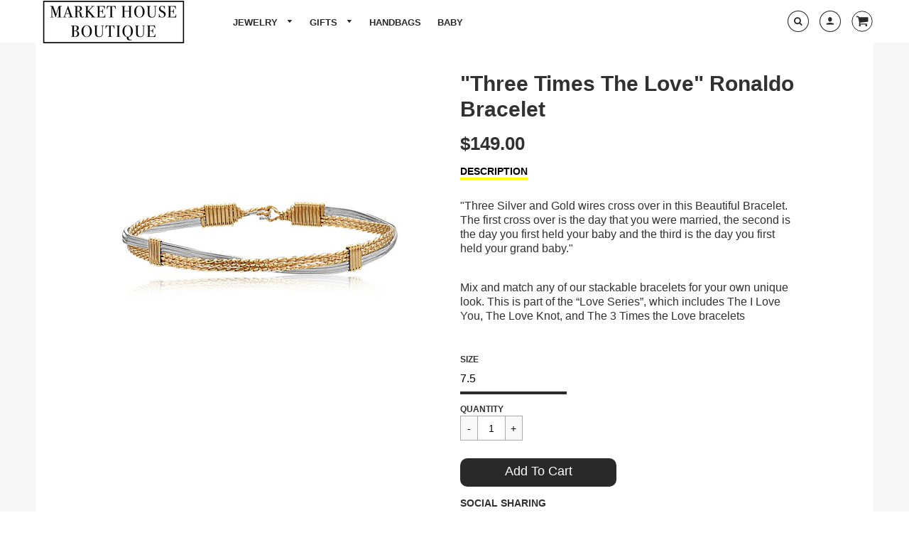

--- FILE ---
content_type: text/html; charset=utf-8
request_url: https://markethouseboutique.com/products/3-times-the-love-bracelet
body_size: 28604
content:
<!doctype html>
<!--[if IE 8]><html class="no-js lt-ie9" lang="en"> <![endif]-->
<!--[if IE 9 ]><html class="ie9 no-js"> <![endif]-->
<!--[if (gt IE 9)|!(IE)]><!--> <html class="no-js" lang="en"> <!--<![endif]-->
<head>
  <!-- Basic page needs ================================================== -->
  <meta charset="utf-8">
  <meta http-equiv="X-UA-Compatible" content="IE=edge">
  
  <link rel="shortcut icon" href="//markethouseboutique.com/cdn/shop/files/square_MH_logo_32x32.png?v=1614322736" type="image/png">
  

  <!-- Title and description ================================================== -->
  <title>
    &quot;Three Times The Love&quot; Ronaldo Bracelet &ndash; Market House Boutique
  </title>

  
  <meta name="description" content="&quot;Three Silver and Gold wires cross over in this Beautiful Bracelet. The first cross over is the day that you were married, the second is the day you first held your baby and the third is the day you first held your grand baby.&quot; Mix and match any of our stackable bracelets for your own unique look. This is part of the “">
  

  <!-- Helpers ================================================== -->
  <!-- /snippets/social-meta-tags.liquid -->


  <meta property="og:type" content="product">
  <meta property="og:title" content="&quot;Three Times The Love&quot; Ronaldo Bracelet">
  
    <meta property="og:image" content="http://markethouseboutique.com/cdn/shop/products/506__22715_grande.jpg?v=1665678160">
    <meta property="og:image:secure_url" content="https://markethouseboutique.com/cdn/shop/products/506__22715_grande.jpg?v=1665678160">
  
  <meta property="og:description" content="&quot;Three Silver and Gold wires cross over in this Beautiful Bracelet. The first cross over is the day that you were married, the second is the day you first held your baby and the third is the day you first held your grand baby.&quot;


Mix and match any of our stackable bracelets for your own unique look. This is part of the “Love Series”, which includes The I Love You, The Love Knot, and The 3 Times the Love bracelets

">
  <meta property="og:price:amount" content="149.00">
  <meta property="og:price:currency" content="USD">

<meta property="og:url" content="https://markethouseboutique.com/products/3-times-the-love-bracelet">
<meta property="og:site_name" content="Market House Boutique">




  <meta name="twitter:card" content="summary">


  <meta name="twitter:title" content="&quot;Three Times The Love&quot; Ronaldo Bracelet">
  <meta name="twitter:description" content="&quot;Three Silver and Gold wires cross over in this Beautiful Bracelet. The first cross over is the day that you were married, the second is the day you first held your baby and the third is the day you f">
  <meta name="twitter:image" content="https://markethouseboutique.com/cdn/shop/products/506__22715_grande.jpg?v=1665678160">
  <meta name="twitter:image:width" content="600">
  <meta name="twitter:image:height" content="600">


  <link rel="canonical" href="https://markethouseboutique.com/products/3-times-the-love-bracelet">
  <meta name="viewport" content="width=device-width,initial-scale=1,shrink-to-fit=no">
  <meta name="theme-color" content="#292929">  

  <!-- Typography ================================================== -->
  <link href="//fonts.googleapis.com/css?family=Playfair+Display+SC:100,200,300,400,500,600,700,800,900" rel="stylesheet">
  <link href="//fonts.googleapis.com/css?family=Lato:100,200,300,400,500,600,700,800,900" rel="stylesheet">   
  <link href="//maxcdn.bootstrapcdn.com/font-awesome/4.7.0/css/font-awesome.min.css" rel="stylesheet"> 

  <!-- Base CSS ================================================== -->
  <link href="//markethouseboutique.com/cdn/shop/t/14/assets/timber.scss.css?v=129879705274182999891710964409" rel="stylesheet" type="text/css" media="all" />
  <link href="//markethouseboutique.com/cdn/shop/t/14/assets/theme.scss.css?v=121841327572895412051767989204" rel="stylesheet" type="text/css" media="all" /> 
  <!--[if IE 9 ]>
  <link href="//markethouseboutique.com/cdn/shop/t/14/assets/theme-IE.scss.css?v=113078013651358477161598685254" rel="stylesheet" type="text/css" media="all" /> 
  <![endif]-->

  <!-- Extension CSS ================================================== -->
  <link href="//markethouseboutique.com/cdn/shop/t/14/assets/plugins.scss.css?v=136485260965491292661598685254" rel="stylesheet" type="text/css" media="all" />

  <!-- THEME JS INIT -->  
  <script src="//markethouseboutique.com/cdn/shop/t/14/assets/theme.js?v=91505999362706268001710964410" type="text/javascript"></script>
  <!--[if IE 9]>
  <script type="text/javascript">
  !function(r){function e(r,e,n,t,o,u){for(var a=0,c=0,f=(r=String(r)).length,d="",i=0;c<f;){var h=r.charCodeAt(c);for(a=(a<<o)+(h=h<256?n[h]:-1),i+=o;i>=u;){var C=a>>(i-=u);d+=t.charAt(C),a^=C<<i}++c}return!e&&i>0&&(d+=t.charAt(a<<u-i)),d}for(var n="ABCDEFGHIJKLMNOPQRSTUVWXYZabcdefghijklmnopqrstuvwxyz0123456789+/",t="",o=[256],u=[256],a=0,c={encode:function(r){return r.replace(/[\u0080-\u07ff]/g,function(r){var e=r.charCodeAt(0);return String.fromCharCode(192|e>>6,128|63&e)}).replace(/[\u0800-\uffff]/g,function(r){var e=r.charCodeAt(0);return String.fromCharCode(224|e>>12,128|e>>6&63,128|63&e)})},decode:function(r){return r.replace(/[\u00e0-\u00ef][\u0080-\u00bf][\u0080-\u00bf]/g,function(r){var e=(15&r.charCodeAt(0))<<12|(63&r.charCodeAt(1))<<6|63&r.charCodeAt(2);return String.fromCharCode(e)}).replace(/[\u00c0-\u00df][\u0080-\u00bf]/g,function(r){var e=(31&r.charCodeAt(0))<<6|63&r.charCodeAt(1);return String.fromCharCode(e)})}};a<256;){var f=String.fromCharCode(a);t+=f,u[a]=a,o[a]=n.indexOf(f),++a}var d=r.base64=function(r,e,n){return e?d[r](e,n):r?null:this};d.btoa=d.encode=function(r,t){return r=!1===d.raw||d.utf8encode||t?c.encode(r):r,(r=e(r,!1,u,n,8,6))+"====".slice(r.length%4||4)},d.atob=d.decode=function(r,n){var u=(r=String(r).split("=")).length;do{r[--u]=e(r[u],!0,o,t,6,8)}while(u>0);return r=r.join(""),!1===d.raw||d.utf8decode||n?c.decode(r):r}}(jQuery);
  var btoa = function (str) {return jQuery.base64.encode(str);};
  </script>
  <![endif]-->
  <script>
    theme.Currency.moneyFormat = '${{amount}}';
  </script>

  <script>window.performance && window.performance.mark && window.performance.mark('shopify.content_for_header.start');</script><meta name="facebook-domain-verification" content="wfwrojgizfr50bxrrdqlnxhm8wxnqp">
<meta name="facebook-domain-verification" content="1srgp5es8zb0ftmwzhaxkx39gsbzxc">
<meta id="shopify-digital-wallet" name="shopify-digital-wallet" content="/22015635/digital_wallets/dialog">
<meta name="shopify-checkout-api-token" content="597d86bf3f0b54d2fe9ca1d3b5763a9c">
<link rel="alternate" type="application/json+oembed" href="https://markethouseboutique.com/products/3-times-the-love-bracelet.oembed">
<script async="async" src="/checkouts/internal/preloads.js?locale=en-US"></script>
<link rel="preconnect" href="https://shop.app" crossorigin="anonymous">
<script async="async" src="https://shop.app/checkouts/internal/preloads.js?locale=en-US&shop_id=22015635" crossorigin="anonymous"></script>
<script id="apple-pay-shop-capabilities" type="application/json">{"shopId":22015635,"countryCode":"US","currencyCode":"USD","merchantCapabilities":["supports3DS"],"merchantId":"gid:\/\/shopify\/Shop\/22015635","merchantName":"Market House Boutique","requiredBillingContactFields":["postalAddress","email"],"requiredShippingContactFields":["postalAddress","email"],"shippingType":"shipping","supportedNetworks":["visa","masterCard","amex","discover","elo","jcb"],"total":{"type":"pending","label":"Market House Boutique","amount":"1.00"},"shopifyPaymentsEnabled":true,"supportsSubscriptions":true}</script>
<script id="shopify-features" type="application/json">{"accessToken":"597d86bf3f0b54d2fe9ca1d3b5763a9c","betas":["rich-media-storefront-analytics"],"domain":"markethouseboutique.com","predictiveSearch":true,"shopId":22015635,"locale":"en"}</script>
<script>var Shopify = Shopify || {};
Shopify.shop = "mh-hoover.myshopify.com";
Shopify.locale = "en";
Shopify.currency = {"active":"USD","rate":"1.0"};
Shopify.country = "US";
Shopify.theme = {"name":"Copy of MH Theme - Jan 6, 2018 \/\/rwt","id":81299996739,"schema_name":"Loft","schema_version":"1.0.0","theme_store_id":846,"role":"main"};
Shopify.theme.handle = "null";
Shopify.theme.style = {"id":null,"handle":null};
Shopify.cdnHost = "markethouseboutique.com/cdn";
Shopify.routes = Shopify.routes || {};
Shopify.routes.root = "/";</script>
<script type="module">!function(o){(o.Shopify=o.Shopify||{}).modules=!0}(window);</script>
<script>!function(o){function n(){var o=[];function n(){o.push(Array.prototype.slice.apply(arguments))}return n.q=o,n}var t=o.Shopify=o.Shopify||{};t.loadFeatures=n(),t.autoloadFeatures=n()}(window);</script>
<script>
  window.ShopifyPay = window.ShopifyPay || {};
  window.ShopifyPay.apiHost = "shop.app\/pay";
  window.ShopifyPay.redirectState = null;
</script>
<script id="shop-js-analytics" type="application/json">{"pageType":"product"}</script>
<script defer="defer" async type="module" src="//markethouseboutique.com/cdn/shopifycloud/shop-js/modules/v2/client.init-shop-cart-sync_C5BV16lS.en.esm.js"></script>
<script defer="defer" async type="module" src="//markethouseboutique.com/cdn/shopifycloud/shop-js/modules/v2/chunk.common_CygWptCX.esm.js"></script>
<script type="module">
  await import("//markethouseboutique.com/cdn/shopifycloud/shop-js/modules/v2/client.init-shop-cart-sync_C5BV16lS.en.esm.js");
await import("//markethouseboutique.com/cdn/shopifycloud/shop-js/modules/v2/chunk.common_CygWptCX.esm.js");

  window.Shopify.SignInWithShop?.initShopCartSync?.({"fedCMEnabled":true,"windoidEnabled":true});

</script>
<script>
  window.Shopify = window.Shopify || {};
  if (!window.Shopify.featureAssets) window.Shopify.featureAssets = {};
  window.Shopify.featureAssets['shop-js'] = {"shop-cart-sync":["modules/v2/client.shop-cart-sync_ZFArdW7E.en.esm.js","modules/v2/chunk.common_CygWptCX.esm.js"],"init-fed-cm":["modules/v2/client.init-fed-cm_CmiC4vf6.en.esm.js","modules/v2/chunk.common_CygWptCX.esm.js"],"shop-button":["modules/v2/client.shop-button_tlx5R9nI.en.esm.js","modules/v2/chunk.common_CygWptCX.esm.js"],"shop-cash-offers":["modules/v2/client.shop-cash-offers_DOA2yAJr.en.esm.js","modules/v2/chunk.common_CygWptCX.esm.js","modules/v2/chunk.modal_D71HUcav.esm.js"],"init-windoid":["modules/v2/client.init-windoid_sURxWdc1.en.esm.js","modules/v2/chunk.common_CygWptCX.esm.js"],"shop-toast-manager":["modules/v2/client.shop-toast-manager_ClPi3nE9.en.esm.js","modules/v2/chunk.common_CygWptCX.esm.js"],"init-shop-email-lookup-coordinator":["modules/v2/client.init-shop-email-lookup-coordinator_B8hsDcYM.en.esm.js","modules/v2/chunk.common_CygWptCX.esm.js"],"init-shop-cart-sync":["modules/v2/client.init-shop-cart-sync_C5BV16lS.en.esm.js","modules/v2/chunk.common_CygWptCX.esm.js"],"avatar":["modules/v2/client.avatar_BTnouDA3.en.esm.js"],"pay-button":["modules/v2/client.pay-button_FdsNuTd3.en.esm.js","modules/v2/chunk.common_CygWptCX.esm.js"],"init-customer-accounts":["modules/v2/client.init-customer-accounts_DxDtT_ad.en.esm.js","modules/v2/client.shop-login-button_C5VAVYt1.en.esm.js","modules/v2/chunk.common_CygWptCX.esm.js","modules/v2/chunk.modal_D71HUcav.esm.js"],"init-shop-for-new-customer-accounts":["modules/v2/client.init-shop-for-new-customer-accounts_ChsxoAhi.en.esm.js","modules/v2/client.shop-login-button_C5VAVYt1.en.esm.js","modules/v2/chunk.common_CygWptCX.esm.js","modules/v2/chunk.modal_D71HUcav.esm.js"],"shop-login-button":["modules/v2/client.shop-login-button_C5VAVYt1.en.esm.js","modules/v2/chunk.common_CygWptCX.esm.js","modules/v2/chunk.modal_D71HUcav.esm.js"],"init-customer-accounts-sign-up":["modules/v2/client.init-customer-accounts-sign-up_CPSyQ0Tj.en.esm.js","modules/v2/client.shop-login-button_C5VAVYt1.en.esm.js","modules/v2/chunk.common_CygWptCX.esm.js","modules/v2/chunk.modal_D71HUcav.esm.js"],"shop-follow-button":["modules/v2/client.shop-follow-button_Cva4Ekp9.en.esm.js","modules/v2/chunk.common_CygWptCX.esm.js","modules/v2/chunk.modal_D71HUcav.esm.js"],"checkout-modal":["modules/v2/client.checkout-modal_BPM8l0SH.en.esm.js","modules/v2/chunk.common_CygWptCX.esm.js","modules/v2/chunk.modal_D71HUcav.esm.js"],"lead-capture":["modules/v2/client.lead-capture_Bi8yE_yS.en.esm.js","modules/v2/chunk.common_CygWptCX.esm.js","modules/v2/chunk.modal_D71HUcav.esm.js"],"shop-login":["modules/v2/client.shop-login_D6lNrXab.en.esm.js","modules/v2/chunk.common_CygWptCX.esm.js","modules/v2/chunk.modal_D71HUcav.esm.js"],"payment-terms":["modules/v2/client.payment-terms_CZxnsJam.en.esm.js","modules/v2/chunk.common_CygWptCX.esm.js","modules/v2/chunk.modal_D71HUcav.esm.js"]};
</script>
<script>(function() {
  var isLoaded = false;
  function asyncLoad() {
    if (isLoaded) return;
    isLoaded = true;
    var urls = ["\/\/code.tidio.co\/nreuceqmrblsc94hvdloqlmgmfxz4k6d.js?shop=mh-hoover.myshopify.com","https:\/\/cdn.shopify.com\/s\/files\/1\/2201\/5635\/t\/14\/assets\/subscribe-it.js?v=1667237814\u0026shop=mh-hoover.myshopify.com","https:\/\/s3.amazonaws.com\/pixelpop\/usercontent\/scripts\/8a0b0e4d-20bb-49cd-83c7-d95de76d50a4\/pixelpop.js?shop=mh-hoover.myshopify.com"];
    for (var i = 0; i < urls.length; i++) {
      var s = document.createElement('script');
      s.type = 'text/javascript';
      s.async = true;
      s.src = urls[i];
      var x = document.getElementsByTagName('script')[0];
      x.parentNode.insertBefore(s, x);
    }
  };
  if(window.attachEvent) {
    window.attachEvent('onload', asyncLoad);
  } else {
    window.addEventListener('load', asyncLoad, false);
  }
})();</script>
<script id="__st">var __st={"a":22015635,"offset":-21600,"reqid":"203def87-c10e-4752-aa23-7f17d31f1e38-1768819904","pageurl":"markethouseboutique.com\/products\/3-times-the-love-bracelet","u":"ef2f50099c33","p":"product","rtyp":"product","rid":3955019513923};</script>
<script>window.ShopifyPaypalV4VisibilityTracking = true;</script>
<script id="captcha-bootstrap">!function(){'use strict';const t='contact',e='account',n='new_comment',o=[[t,t],['blogs',n],['comments',n],[t,'customer']],c=[[e,'customer_login'],[e,'guest_login'],[e,'recover_customer_password'],[e,'create_customer']],r=t=>t.map((([t,e])=>`form[action*='/${t}']:not([data-nocaptcha='true']) input[name='form_type'][value='${e}']`)).join(','),a=t=>()=>t?[...document.querySelectorAll(t)].map((t=>t.form)):[];function s(){const t=[...o],e=r(t);return a(e)}const i='password',u='form_key',d=['recaptcha-v3-token','g-recaptcha-response','h-captcha-response',i],f=()=>{try{return window.sessionStorage}catch{return}},m='__shopify_v',_=t=>t.elements[u];function p(t,e,n=!1){try{const o=window.sessionStorage,c=JSON.parse(o.getItem(e)),{data:r}=function(t){const{data:e,action:n}=t;return t[m]||n?{data:e,action:n}:{data:t,action:n}}(c);for(const[e,n]of Object.entries(r))t.elements[e]&&(t.elements[e].value=n);n&&o.removeItem(e)}catch(o){console.error('form repopulation failed',{error:o})}}const l='form_type',E='cptcha';function T(t){t.dataset[E]=!0}const w=window,h=w.document,L='Shopify',v='ce_forms',y='captcha';let A=!1;((t,e)=>{const n=(g='f06e6c50-85a8-45c8-87d0-21a2b65856fe',I='https://cdn.shopify.com/shopifycloud/storefront-forms-hcaptcha/ce_storefront_forms_captcha_hcaptcha.v1.5.2.iife.js',D={infoText:'Protected by hCaptcha',privacyText:'Privacy',termsText:'Terms'},(t,e,n)=>{const o=w[L][v],c=o.bindForm;if(c)return c(t,g,e,D).then(n);var r;o.q.push([[t,g,e,D],n]),r=I,A||(h.body.append(Object.assign(h.createElement('script'),{id:'captcha-provider',async:!0,src:r})),A=!0)});var g,I,D;w[L]=w[L]||{},w[L][v]=w[L][v]||{},w[L][v].q=[],w[L][y]=w[L][y]||{},w[L][y].protect=function(t,e){n(t,void 0,e),T(t)},Object.freeze(w[L][y]),function(t,e,n,w,h,L){const[v,y,A,g]=function(t,e,n){const i=e?o:[],u=t?c:[],d=[...i,...u],f=r(d),m=r(i),_=r(d.filter((([t,e])=>n.includes(e))));return[a(f),a(m),a(_),s()]}(w,h,L),I=t=>{const e=t.target;return e instanceof HTMLFormElement?e:e&&e.form},D=t=>v().includes(t);t.addEventListener('submit',(t=>{const e=I(t);if(!e)return;const n=D(e)&&!e.dataset.hcaptchaBound&&!e.dataset.recaptchaBound,o=_(e),c=g().includes(e)&&(!o||!o.value);(n||c)&&t.preventDefault(),c&&!n&&(function(t){try{if(!f())return;!function(t){const e=f();if(!e)return;const n=_(t);if(!n)return;const o=n.value;o&&e.removeItem(o)}(t);const e=Array.from(Array(32),(()=>Math.random().toString(36)[2])).join('');!function(t,e){_(t)||t.append(Object.assign(document.createElement('input'),{type:'hidden',name:u})),t.elements[u].value=e}(t,e),function(t,e){const n=f();if(!n)return;const o=[...t.querySelectorAll(`input[type='${i}']`)].map((({name:t})=>t)),c=[...d,...o],r={};for(const[a,s]of new FormData(t).entries())c.includes(a)||(r[a]=s);n.setItem(e,JSON.stringify({[m]:1,action:t.action,data:r}))}(t,e)}catch(e){console.error('failed to persist form',e)}}(e),e.submit())}));const S=(t,e)=>{t&&!t.dataset[E]&&(n(t,e.some((e=>e===t))),T(t))};for(const o of['focusin','change'])t.addEventListener(o,(t=>{const e=I(t);D(e)&&S(e,y())}));const B=e.get('form_key'),M=e.get(l),P=B&&M;t.addEventListener('DOMContentLoaded',(()=>{const t=y();if(P)for(const e of t)e.elements[l].value===M&&p(e,B);[...new Set([...A(),...v().filter((t=>'true'===t.dataset.shopifyCaptcha))])].forEach((e=>S(e,t)))}))}(h,new URLSearchParams(w.location.search),n,t,e,['guest_login'])})(!0,!0)}();</script>
<script integrity="sha256-4kQ18oKyAcykRKYeNunJcIwy7WH5gtpwJnB7kiuLZ1E=" data-source-attribution="shopify.loadfeatures" defer="defer" src="//markethouseboutique.com/cdn/shopifycloud/storefront/assets/storefront/load_feature-a0a9edcb.js" crossorigin="anonymous"></script>
<script crossorigin="anonymous" defer="defer" src="//markethouseboutique.com/cdn/shopifycloud/storefront/assets/shopify_pay/storefront-65b4c6d7.js?v=20250812"></script>
<script data-source-attribution="shopify.dynamic_checkout.dynamic.init">var Shopify=Shopify||{};Shopify.PaymentButton=Shopify.PaymentButton||{isStorefrontPortableWallets:!0,init:function(){window.Shopify.PaymentButton.init=function(){};var t=document.createElement("script");t.src="https://markethouseboutique.com/cdn/shopifycloud/portable-wallets/latest/portable-wallets.en.js",t.type="module",document.head.appendChild(t)}};
</script>
<script data-source-attribution="shopify.dynamic_checkout.buyer_consent">
  function portableWalletsHideBuyerConsent(e){var t=document.getElementById("shopify-buyer-consent"),n=document.getElementById("shopify-subscription-policy-button");t&&n&&(t.classList.add("hidden"),t.setAttribute("aria-hidden","true"),n.removeEventListener("click",e))}function portableWalletsShowBuyerConsent(e){var t=document.getElementById("shopify-buyer-consent"),n=document.getElementById("shopify-subscription-policy-button");t&&n&&(t.classList.remove("hidden"),t.removeAttribute("aria-hidden"),n.addEventListener("click",e))}window.Shopify?.PaymentButton&&(window.Shopify.PaymentButton.hideBuyerConsent=portableWalletsHideBuyerConsent,window.Shopify.PaymentButton.showBuyerConsent=portableWalletsShowBuyerConsent);
</script>
<script data-source-attribution="shopify.dynamic_checkout.cart.bootstrap">document.addEventListener("DOMContentLoaded",(function(){function t(){return document.querySelector("shopify-accelerated-checkout-cart, shopify-accelerated-checkout")}if(t())Shopify.PaymentButton.init();else{new MutationObserver((function(e,n){t()&&(Shopify.PaymentButton.init(),n.disconnect())})).observe(document.body,{childList:!0,subtree:!0})}}));
</script>
<link id="shopify-accelerated-checkout-styles" rel="stylesheet" media="screen" href="https://markethouseboutique.com/cdn/shopifycloud/portable-wallets/latest/accelerated-checkout-backwards-compat.css" crossorigin="anonymous">
<style id="shopify-accelerated-checkout-cart">
        #shopify-buyer-consent {
  margin-top: 1em;
  display: inline-block;
  width: 100%;
}

#shopify-buyer-consent.hidden {
  display: none;
}

#shopify-subscription-policy-button {
  background: none;
  border: none;
  padding: 0;
  text-decoration: underline;
  font-size: inherit;
  cursor: pointer;
}

#shopify-subscription-policy-button::before {
  box-shadow: none;
}

      </style>

<script>window.performance && window.performance.mark && window.performance.mark('shopify.content_for_header.end');</script>


  <!-- Header hook for plugins ================================================== -->
  <!-- /snippets/oldIE-js.liquid -->


<!--[if lt IE 9]>
<script src="//cdnjs.cloudflare.com/ajax/libs/html5shiv/3.7.2/html5shiv.min.js" type="text/javascript"></script>
<script src="//markethouseboutique.com/cdn/shop/t/14/assets/respond.min.js?1415" type="text/javascript"></script>
<link href="//markethouseboutique.com/cdn/shop/t/14/assets/respond-proxy.html" id="respond-proxy" rel="respond-proxy" />
<link href="//markethouseboutique.com/search?q=e28eb5b91cdfb84296b8882956eeee3f" id="respond-redirect" rel="respond-redirect" />
<script src="//markethouseboutique.com/search?q=e28eb5b91cdfb84296b8882956eeee3f" type="text/javascript"></script>
<![endif]-->



  
  



<link href="https://monorail-edge.shopifysvc.com" rel="dns-prefetch">
<script>(function(){if ("sendBeacon" in navigator && "performance" in window) {try {var session_token_from_headers = performance.getEntriesByType('navigation')[0].serverTiming.find(x => x.name == '_s').description;} catch {var session_token_from_headers = undefined;}var session_cookie_matches = document.cookie.match(/_shopify_s=([^;]*)/);var session_token_from_cookie = session_cookie_matches && session_cookie_matches.length === 2 ? session_cookie_matches[1] : "";var session_token = session_token_from_headers || session_token_from_cookie || "";function handle_abandonment_event(e) {var entries = performance.getEntries().filter(function(entry) {return /monorail-edge.shopifysvc.com/.test(entry.name);});if (!window.abandonment_tracked && entries.length === 0) {window.abandonment_tracked = true;var currentMs = Date.now();var navigation_start = performance.timing.navigationStart;var payload = {shop_id: 22015635,url: window.location.href,navigation_start,duration: currentMs - navigation_start,session_token,page_type: "product"};window.navigator.sendBeacon("https://monorail-edge.shopifysvc.com/v1/produce", JSON.stringify({schema_id: "online_store_buyer_site_abandonment/1.1",payload: payload,metadata: {event_created_at_ms: currentMs,event_sent_at_ms: currentMs}}));}}window.addEventListener('pagehide', handle_abandonment_event);}}());</script>
<script id="web-pixels-manager-setup">(function e(e,d,r,n,o){if(void 0===o&&(o={}),!Boolean(null===(a=null===(i=window.Shopify)||void 0===i?void 0:i.analytics)||void 0===a?void 0:a.replayQueue)){var i,a;window.Shopify=window.Shopify||{};var t=window.Shopify;t.analytics=t.analytics||{};var s=t.analytics;s.replayQueue=[],s.publish=function(e,d,r){return s.replayQueue.push([e,d,r]),!0};try{self.performance.mark("wpm:start")}catch(e){}var l=function(){var e={modern:/Edge?\/(1{2}[4-9]|1[2-9]\d|[2-9]\d{2}|\d{4,})\.\d+(\.\d+|)|Firefox\/(1{2}[4-9]|1[2-9]\d|[2-9]\d{2}|\d{4,})\.\d+(\.\d+|)|Chrom(ium|e)\/(9{2}|\d{3,})\.\d+(\.\d+|)|(Maci|X1{2}).+ Version\/(15\.\d+|(1[6-9]|[2-9]\d|\d{3,})\.\d+)([,.]\d+|)( \(\w+\)|)( Mobile\/\w+|) Safari\/|Chrome.+OPR\/(9{2}|\d{3,})\.\d+\.\d+|(CPU[ +]OS|iPhone[ +]OS|CPU[ +]iPhone|CPU IPhone OS|CPU iPad OS)[ +]+(15[._]\d+|(1[6-9]|[2-9]\d|\d{3,})[._]\d+)([._]\d+|)|Android:?[ /-](13[3-9]|1[4-9]\d|[2-9]\d{2}|\d{4,})(\.\d+|)(\.\d+|)|Android.+Firefox\/(13[5-9]|1[4-9]\d|[2-9]\d{2}|\d{4,})\.\d+(\.\d+|)|Android.+Chrom(ium|e)\/(13[3-9]|1[4-9]\d|[2-9]\d{2}|\d{4,})\.\d+(\.\d+|)|SamsungBrowser\/([2-9]\d|\d{3,})\.\d+/,legacy:/Edge?\/(1[6-9]|[2-9]\d|\d{3,})\.\d+(\.\d+|)|Firefox\/(5[4-9]|[6-9]\d|\d{3,})\.\d+(\.\d+|)|Chrom(ium|e)\/(5[1-9]|[6-9]\d|\d{3,})\.\d+(\.\d+|)([\d.]+$|.*Safari\/(?![\d.]+ Edge\/[\d.]+$))|(Maci|X1{2}).+ Version\/(10\.\d+|(1[1-9]|[2-9]\d|\d{3,})\.\d+)([,.]\d+|)( \(\w+\)|)( Mobile\/\w+|) Safari\/|Chrome.+OPR\/(3[89]|[4-9]\d|\d{3,})\.\d+\.\d+|(CPU[ +]OS|iPhone[ +]OS|CPU[ +]iPhone|CPU IPhone OS|CPU iPad OS)[ +]+(10[._]\d+|(1[1-9]|[2-9]\d|\d{3,})[._]\d+)([._]\d+|)|Android:?[ /-](13[3-9]|1[4-9]\d|[2-9]\d{2}|\d{4,})(\.\d+|)(\.\d+|)|Mobile Safari.+OPR\/([89]\d|\d{3,})\.\d+\.\d+|Android.+Firefox\/(13[5-9]|1[4-9]\d|[2-9]\d{2}|\d{4,})\.\d+(\.\d+|)|Android.+Chrom(ium|e)\/(13[3-9]|1[4-9]\d|[2-9]\d{2}|\d{4,})\.\d+(\.\d+|)|Android.+(UC? ?Browser|UCWEB|U3)[ /]?(15\.([5-9]|\d{2,})|(1[6-9]|[2-9]\d|\d{3,})\.\d+)\.\d+|SamsungBrowser\/(5\.\d+|([6-9]|\d{2,})\.\d+)|Android.+MQ{2}Browser\/(14(\.(9|\d{2,})|)|(1[5-9]|[2-9]\d|\d{3,})(\.\d+|))(\.\d+|)|K[Aa][Ii]OS\/(3\.\d+|([4-9]|\d{2,})\.\d+)(\.\d+|)/},d=e.modern,r=e.legacy,n=navigator.userAgent;return n.match(d)?"modern":n.match(r)?"legacy":"unknown"}(),u="modern"===l?"modern":"legacy",c=(null!=n?n:{modern:"",legacy:""})[u],f=function(e){return[e.baseUrl,"/wpm","/b",e.hashVersion,"modern"===e.buildTarget?"m":"l",".js"].join("")}({baseUrl:d,hashVersion:r,buildTarget:u}),m=function(e){var d=e.version,r=e.bundleTarget,n=e.surface,o=e.pageUrl,i=e.monorailEndpoint;return{emit:function(e){var a=e.status,t=e.errorMsg,s=(new Date).getTime(),l=JSON.stringify({metadata:{event_sent_at_ms:s},events:[{schema_id:"web_pixels_manager_load/3.1",payload:{version:d,bundle_target:r,page_url:o,status:a,surface:n,error_msg:t},metadata:{event_created_at_ms:s}}]});if(!i)return console&&console.warn&&console.warn("[Web Pixels Manager] No Monorail endpoint provided, skipping logging."),!1;try{return self.navigator.sendBeacon.bind(self.navigator)(i,l)}catch(e){}var u=new XMLHttpRequest;try{return u.open("POST",i,!0),u.setRequestHeader("Content-Type","text/plain"),u.send(l),!0}catch(e){return console&&console.warn&&console.warn("[Web Pixels Manager] Got an unhandled error while logging to Monorail."),!1}}}}({version:r,bundleTarget:l,surface:e.surface,pageUrl:self.location.href,monorailEndpoint:e.monorailEndpoint});try{o.browserTarget=l,function(e){var d=e.src,r=e.async,n=void 0===r||r,o=e.onload,i=e.onerror,a=e.sri,t=e.scriptDataAttributes,s=void 0===t?{}:t,l=document.createElement("script"),u=document.querySelector("head"),c=document.querySelector("body");if(l.async=n,l.src=d,a&&(l.integrity=a,l.crossOrigin="anonymous"),s)for(var f in s)if(Object.prototype.hasOwnProperty.call(s,f))try{l.dataset[f]=s[f]}catch(e){}if(o&&l.addEventListener("load",o),i&&l.addEventListener("error",i),u)u.appendChild(l);else{if(!c)throw new Error("Did not find a head or body element to append the script");c.appendChild(l)}}({src:f,async:!0,onload:function(){if(!function(){var e,d;return Boolean(null===(d=null===(e=window.Shopify)||void 0===e?void 0:e.analytics)||void 0===d?void 0:d.initialized)}()){var d=window.webPixelsManager.init(e)||void 0;if(d){var r=window.Shopify.analytics;r.replayQueue.forEach((function(e){var r=e[0],n=e[1],o=e[2];d.publishCustomEvent(r,n,o)})),r.replayQueue=[],r.publish=d.publishCustomEvent,r.visitor=d.visitor,r.initialized=!0}}},onerror:function(){return m.emit({status:"failed",errorMsg:"".concat(f," has failed to load")})},sri:function(e){var d=/^sha384-[A-Za-z0-9+/=]+$/;return"string"==typeof e&&d.test(e)}(c)?c:"",scriptDataAttributes:o}),m.emit({status:"loading"})}catch(e){m.emit({status:"failed",errorMsg:(null==e?void 0:e.message)||"Unknown error"})}}})({shopId: 22015635,storefrontBaseUrl: "https://markethouseboutique.com",extensionsBaseUrl: "https://extensions.shopifycdn.com/cdn/shopifycloud/web-pixels-manager",monorailEndpoint: "https://monorail-edge.shopifysvc.com/unstable/produce_batch",surface: "storefront-renderer",enabledBetaFlags: ["2dca8a86"],webPixelsConfigList: [{"id":"158171203","configuration":"{\"pixel_id\":\"201905501442225\",\"pixel_type\":\"facebook_pixel\",\"metaapp_system_user_token\":\"-\"}","eventPayloadVersion":"v1","runtimeContext":"OPEN","scriptVersion":"ca16bc87fe92b6042fbaa3acc2fbdaa6","type":"APP","apiClientId":2329312,"privacyPurposes":["ANALYTICS","MARKETING","SALE_OF_DATA"],"dataSharingAdjustments":{"protectedCustomerApprovalScopes":["read_customer_address","read_customer_email","read_customer_name","read_customer_personal_data","read_customer_phone"]}},{"id":"80052291","eventPayloadVersion":"v1","runtimeContext":"LAX","scriptVersion":"1","type":"CUSTOM","privacyPurposes":["ANALYTICS"],"name":"Google Analytics tag (migrated)"},{"id":"shopify-app-pixel","configuration":"{}","eventPayloadVersion":"v1","runtimeContext":"STRICT","scriptVersion":"0450","apiClientId":"shopify-pixel","type":"APP","privacyPurposes":["ANALYTICS","MARKETING"]},{"id":"shopify-custom-pixel","eventPayloadVersion":"v1","runtimeContext":"LAX","scriptVersion":"0450","apiClientId":"shopify-pixel","type":"CUSTOM","privacyPurposes":["ANALYTICS","MARKETING"]}],isMerchantRequest: false,initData: {"shop":{"name":"Market House Boutique","paymentSettings":{"currencyCode":"USD"},"myshopifyDomain":"mh-hoover.myshopify.com","countryCode":"US","storefrontUrl":"https:\/\/markethouseboutique.com"},"customer":null,"cart":null,"checkout":null,"productVariants":[{"price":{"amount":149.0,"currencyCode":"USD"},"product":{"title":"\"Three Times The Love\" Ronaldo Bracelet","vendor":"Ronaldo","id":"3955019513923","untranslatedTitle":"\"Three Times The Love\" Ronaldo Bracelet","url":"\/products\/3-times-the-love-bracelet","type":"Jewelry"},"id":"39716191207491","image":{"src":"\/\/markethouseboutique.com\/cdn\/shop\/products\/506__22715.jpg?v=1665678160"},"sku":"","title":"6","untranslatedTitle":"6"},{"price":{"amount":149.0,"currencyCode":"USD"},"product":{"title":"\"Three Times The Love\" Ronaldo Bracelet","vendor":"Ronaldo","id":"3955019513923","untranslatedTitle":"\"Three Times The Love\" Ronaldo Bracelet","url":"\/products\/3-times-the-love-bracelet","type":"Jewelry"},"id":"39716191338563","image":{"src":"\/\/markethouseboutique.com\/cdn\/shop\/products\/506__22715.jpg?v=1665678160"},"sku":"","title":"6.25","untranslatedTitle":"6.25"},{"price":{"amount":149.0,"currencyCode":"USD"},"product":{"title":"\"Three Times The Love\" Ronaldo Bracelet","vendor":"Ronaldo","id":"3955019513923","untranslatedTitle":"\"Three Times The Love\" Ronaldo Bracelet","url":"\/products\/3-times-the-love-bracelet","type":"Jewelry"},"id":"39716191240259","image":{"src":"\/\/markethouseboutique.com\/cdn\/shop\/products\/506__22715.jpg?v=1665678160"},"sku":"","title":"6.5","untranslatedTitle":"6.5"},{"price":{"amount":149.0,"currencyCode":"USD"},"product":{"title":"\"Three Times The Love\" Ronaldo Bracelet","vendor":"Ronaldo","id":"3955019513923","untranslatedTitle":"\"Three Times The Love\" Ronaldo Bracelet","url":"\/products\/3-times-the-love-bracelet","type":"Jewelry"},"id":"39716191273027","image":{"src":"\/\/markethouseboutique.com\/cdn\/shop\/products\/506__22715.jpg?v=1665678160"},"sku":"","title":"6.75","untranslatedTitle":"6.75"},{"price":{"amount":149.0,"currencyCode":"USD"},"product":{"title":"\"Three Times The Love\" Ronaldo Bracelet","vendor":"Ronaldo","id":"3955019513923","untranslatedTitle":"\"Three Times The Love\" Ronaldo Bracelet","url":"\/products\/3-times-the-love-bracelet","type":"Jewelry"},"id":"29558567338051","image":{"src":"\/\/markethouseboutique.com\/cdn\/shop\/products\/506__22715.jpg?v=1665678160"},"sku":"","title":"7","untranslatedTitle":"7"},{"price":{"amount":149.0,"currencyCode":"USD"},"product":{"title":"\"Three Times The Love\" Ronaldo Bracelet","vendor":"Ronaldo","id":"3955019513923","untranslatedTitle":"\"Three Times The Love\" Ronaldo Bracelet","url":"\/products\/3-times-the-love-bracelet","type":"Jewelry"},"id":"39735995596867","image":{"src":"\/\/markethouseboutique.com\/cdn\/shop\/products\/506__22715.jpg?v=1665678160"},"sku":"","title":"7.25","untranslatedTitle":"7.25"},{"price":{"amount":149.0,"currencyCode":"USD"},"product":{"title":"\"Three Times The Love\" Ronaldo Bracelet","vendor":"Ronaldo","id":"3955019513923","untranslatedTitle":"\"Three Times The Love\" Ronaldo Bracelet","url":"\/products\/3-times-the-love-bracelet","type":"Jewelry"},"id":"29558567370819","image":{"src":"\/\/markethouseboutique.com\/cdn\/shop\/products\/506__22715.jpg?v=1665678160"},"sku":"","title":"7.5","untranslatedTitle":"7.5"},{"price":{"amount":149.0,"currencyCode":"USD"},"product":{"title":"\"Three Times The Love\" Ronaldo Bracelet","vendor":"Ronaldo","id":"3955019513923","untranslatedTitle":"\"Three Times The Love\" Ronaldo Bracelet","url":"\/products\/3-times-the-love-bracelet","type":"Jewelry"},"id":"39716191371331","image":{"src":"\/\/markethouseboutique.com\/cdn\/shop\/products\/506__22715.jpg?v=1665678160"},"sku":"","title":"8","untranslatedTitle":"8"}],"purchasingCompany":null},},"https://markethouseboutique.com/cdn","fcfee988w5aeb613cpc8e4bc33m6693e112",{"modern":"","legacy":""},{"shopId":"22015635","storefrontBaseUrl":"https:\/\/markethouseboutique.com","extensionBaseUrl":"https:\/\/extensions.shopifycdn.com\/cdn\/shopifycloud\/web-pixels-manager","surface":"storefront-renderer","enabledBetaFlags":"[\"2dca8a86\"]","isMerchantRequest":"false","hashVersion":"fcfee988w5aeb613cpc8e4bc33m6693e112","publish":"custom","events":"[[\"page_viewed\",{}],[\"product_viewed\",{\"productVariant\":{\"price\":{\"amount\":149.0,\"currencyCode\":\"USD\"},\"product\":{\"title\":\"\\\"Three Times The Love\\\" Ronaldo Bracelet\",\"vendor\":\"Ronaldo\",\"id\":\"3955019513923\",\"untranslatedTitle\":\"\\\"Three Times The Love\\\" Ronaldo Bracelet\",\"url\":\"\/products\/3-times-the-love-bracelet\",\"type\":\"Jewelry\"},\"id\":\"29558567370819\",\"image\":{\"src\":\"\/\/markethouseboutique.com\/cdn\/shop\/products\/506__22715.jpg?v=1665678160\"},\"sku\":\"\",\"title\":\"7.5\",\"untranslatedTitle\":\"7.5\"}}]]"});</script><script>
  window.ShopifyAnalytics = window.ShopifyAnalytics || {};
  window.ShopifyAnalytics.meta = window.ShopifyAnalytics.meta || {};
  window.ShopifyAnalytics.meta.currency = 'USD';
  var meta = {"product":{"id":3955019513923,"gid":"gid:\/\/shopify\/Product\/3955019513923","vendor":"Ronaldo","type":"Jewelry","handle":"3-times-the-love-bracelet","variants":[{"id":39716191207491,"price":14900,"name":"\"Three Times The Love\" Ronaldo Bracelet - 6","public_title":"6","sku":""},{"id":39716191338563,"price":14900,"name":"\"Three Times The Love\" Ronaldo Bracelet - 6.25","public_title":"6.25","sku":""},{"id":39716191240259,"price":14900,"name":"\"Three Times The Love\" Ronaldo Bracelet - 6.5","public_title":"6.5","sku":""},{"id":39716191273027,"price":14900,"name":"\"Three Times The Love\" Ronaldo Bracelet - 6.75","public_title":"6.75","sku":""},{"id":29558567338051,"price":14900,"name":"\"Three Times The Love\" Ronaldo Bracelet - 7","public_title":"7","sku":""},{"id":39735995596867,"price":14900,"name":"\"Three Times The Love\" Ronaldo Bracelet - 7.25","public_title":"7.25","sku":""},{"id":29558567370819,"price":14900,"name":"\"Three Times The Love\" Ronaldo Bracelet - 7.5","public_title":"7.5","sku":""},{"id":39716191371331,"price":14900,"name":"\"Three Times The Love\" Ronaldo Bracelet - 8","public_title":"8","sku":""}],"remote":false},"page":{"pageType":"product","resourceType":"product","resourceId":3955019513923,"requestId":"203def87-c10e-4752-aa23-7f17d31f1e38-1768819904"}};
  for (var attr in meta) {
    window.ShopifyAnalytics.meta[attr] = meta[attr];
  }
</script>
<script class="analytics">
  (function () {
    var customDocumentWrite = function(content) {
      var jquery = null;

      if (window.jQuery) {
        jquery = window.jQuery;
      } else if (window.Checkout && window.Checkout.$) {
        jquery = window.Checkout.$;
      }

      if (jquery) {
        jquery('body').append(content);
      }
    };

    var hasLoggedConversion = function(token) {
      if (token) {
        return document.cookie.indexOf('loggedConversion=' + token) !== -1;
      }
      return false;
    }

    var setCookieIfConversion = function(token) {
      if (token) {
        var twoMonthsFromNow = new Date(Date.now());
        twoMonthsFromNow.setMonth(twoMonthsFromNow.getMonth() + 2);

        document.cookie = 'loggedConversion=' + token + '; expires=' + twoMonthsFromNow;
      }
    }

    var trekkie = window.ShopifyAnalytics.lib = window.trekkie = window.trekkie || [];
    if (trekkie.integrations) {
      return;
    }
    trekkie.methods = [
      'identify',
      'page',
      'ready',
      'track',
      'trackForm',
      'trackLink'
    ];
    trekkie.factory = function(method) {
      return function() {
        var args = Array.prototype.slice.call(arguments);
        args.unshift(method);
        trekkie.push(args);
        return trekkie;
      };
    };
    for (var i = 0; i < trekkie.methods.length; i++) {
      var key = trekkie.methods[i];
      trekkie[key] = trekkie.factory(key);
    }
    trekkie.load = function(config) {
      trekkie.config = config || {};
      trekkie.config.initialDocumentCookie = document.cookie;
      var first = document.getElementsByTagName('script')[0];
      var script = document.createElement('script');
      script.type = 'text/javascript';
      script.onerror = function(e) {
        var scriptFallback = document.createElement('script');
        scriptFallback.type = 'text/javascript';
        scriptFallback.onerror = function(error) {
                var Monorail = {
      produce: function produce(monorailDomain, schemaId, payload) {
        var currentMs = new Date().getTime();
        var event = {
          schema_id: schemaId,
          payload: payload,
          metadata: {
            event_created_at_ms: currentMs,
            event_sent_at_ms: currentMs
          }
        };
        return Monorail.sendRequest("https://" + monorailDomain + "/v1/produce", JSON.stringify(event));
      },
      sendRequest: function sendRequest(endpointUrl, payload) {
        // Try the sendBeacon API
        if (window && window.navigator && typeof window.navigator.sendBeacon === 'function' && typeof window.Blob === 'function' && !Monorail.isIos12()) {
          var blobData = new window.Blob([payload], {
            type: 'text/plain'
          });

          if (window.navigator.sendBeacon(endpointUrl, blobData)) {
            return true;
          } // sendBeacon was not successful

        } // XHR beacon

        var xhr = new XMLHttpRequest();

        try {
          xhr.open('POST', endpointUrl);
          xhr.setRequestHeader('Content-Type', 'text/plain');
          xhr.send(payload);
        } catch (e) {
          console.log(e);
        }

        return false;
      },
      isIos12: function isIos12() {
        return window.navigator.userAgent.lastIndexOf('iPhone; CPU iPhone OS 12_') !== -1 || window.navigator.userAgent.lastIndexOf('iPad; CPU OS 12_') !== -1;
      }
    };
    Monorail.produce('monorail-edge.shopifysvc.com',
      'trekkie_storefront_load_errors/1.1',
      {shop_id: 22015635,
      theme_id: 81299996739,
      app_name: "storefront",
      context_url: window.location.href,
      source_url: "//markethouseboutique.com/cdn/s/trekkie.storefront.cd680fe47e6c39ca5d5df5f0a32d569bc48c0f27.min.js"});

        };
        scriptFallback.async = true;
        scriptFallback.src = '//markethouseboutique.com/cdn/s/trekkie.storefront.cd680fe47e6c39ca5d5df5f0a32d569bc48c0f27.min.js';
        first.parentNode.insertBefore(scriptFallback, first);
      };
      script.async = true;
      script.src = '//markethouseboutique.com/cdn/s/trekkie.storefront.cd680fe47e6c39ca5d5df5f0a32d569bc48c0f27.min.js';
      first.parentNode.insertBefore(script, first);
    };
    trekkie.load(
      {"Trekkie":{"appName":"storefront","development":false,"defaultAttributes":{"shopId":22015635,"isMerchantRequest":null,"themeId":81299996739,"themeCityHash":"1172751564842530547","contentLanguage":"en","currency":"USD","eventMetadataId":"9b109bfb-8979-4dea-a244-5639d4e57a16"},"isServerSideCookieWritingEnabled":true,"monorailRegion":"shop_domain","enabledBetaFlags":["65f19447"]},"Session Attribution":{},"S2S":{"facebookCapiEnabled":true,"source":"trekkie-storefront-renderer","apiClientId":580111}}
    );

    var loaded = false;
    trekkie.ready(function() {
      if (loaded) return;
      loaded = true;

      window.ShopifyAnalytics.lib = window.trekkie;

      var originalDocumentWrite = document.write;
      document.write = customDocumentWrite;
      try { window.ShopifyAnalytics.merchantGoogleAnalytics.call(this); } catch(error) {};
      document.write = originalDocumentWrite;

      window.ShopifyAnalytics.lib.page(null,{"pageType":"product","resourceType":"product","resourceId":3955019513923,"requestId":"203def87-c10e-4752-aa23-7f17d31f1e38-1768819904","shopifyEmitted":true});

      var match = window.location.pathname.match(/checkouts\/(.+)\/(thank_you|post_purchase)/)
      var token = match? match[1]: undefined;
      if (!hasLoggedConversion(token)) {
        setCookieIfConversion(token);
        window.ShopifyAnalytics.lib.track("Viewed Product",{"currency":"USD","variantId":39716191207491,"productId":3955019513923,"productGid":"gid:\/\/shopify\/Product\/3955019513923","name":"\"Three Times The Love\" Ronaldo Bracelet - 6","price":"149.00","sku":"","brand":"Ronaldo","variant":"6","category":"Jewelry","nonInteraction":true,"remote":false},undefined,undefined,{"shopifyEmitted":true});
      window.ShopifyAnalytics.lib.track("monorail:\/\/trekkie_storefront_viewed_product\/1.1",{"currency":"USD","variantId":39716191207491,"productId":3955019513923,"productGid":"gid:\/\/shopify\/Product\/3955019513923","name":"\"Three Times The Love\" Ronaldo Bracelet - 6","price":"149.00","sku":"","brand":"Ronaldo","variant":"6","category":"Jewelry","nonInteraction":true,"remote":false,"referer":"https:\/\/markethouseboutique.com\/products\/3-times-the-love-bracelet"});
      }
    });


        var eventsListenerScript = document.createElement('script');
        eventsListenerScript.async = true;
        eventsListenerScript.src = "//markethouseboutique.com/cdn/shopifycloud/storefront/assets/shop_events_listener-3da45d37.js";
        document.getElementsByTagName('head')[0].appendChild(eventsListenerScript);

})();</script>
  <script>
  if (!window.ga || (window.ga && typeof window.ga !== 'function')) {
    window.ga = function ga() {
      (window.ga.q = window.ga.q || []).push(arguments);
      if (window.Shopify && window.Shopify.analytics && typeof window.Shopify.analytics.publish === 'function') {
        window.Shopify.analytics.publish("ga_stub_called", {}, {sendTo: "google_osp_migration"});
      }
      console.error("Shopify's Google Analytics stub called with:", Array.from(arguments), "\nSee https://help.shopify.com/manual/promoting-marketing/pixels/pixel-migration#google for more information.");
    };
    if (window.Shopify && window.Shopify.analytics && typeof window.Shopify.analytics.publish === 'function') {
      window.Shopify.analytics.publish("ga_stub_initialized", {}, {sendTo: "google_osp_migration"});
    }
  }
</script>
<script
  defer
  src="https://markethouseboutique.com/cdn/shopifycloud/perf-kit/shopify-perf-kit-3.0.4.min.js"
  data-application="storefront-renderer"
  data-shop-id="22015635"
  data-render-region="gcp-us-central1"
  data-page-type="product"
  data-theme-instance-id="81299996739"
  data-theme-name="Loft"
  data-theme-version="1.0.0"
  data-monorail-region="shop_domain"
  data-resource-timing-sampling-rate="10"
  data-shs="true"
  data-shs-beacon="true"
  data-shs-export-with-fetch="true"
  data-shs-logs-sample-rate="1"
  data-shs-beacon-endpoint="https://markethouseboutique.com/api/collect"
></script>
</head>

<body id="quot-three-times-the-love-quot-ronaldo-bracelet" class="template-product" >
  <div id="shopify-section-header" class="shopify-section section-header"><!-- /sections/header.liquid -->


<style>

.search-dropdown{
  min-height: initial !important;
  height: 150px;
}

.site-header{
  
  position:fixed;
  height:60px;
  
}
.header-logo img {
  
  
  max-height: 200px;
  
  

}

.site-nav__link{
  padding:5px 10px;
}

@media screen and (min-width:769px){
  .main-content{
    
    margin-top:60px;
    
  }
}

.dim,
.dimSearch{
  background-color:rgba(172,145,145,0.1);
}
</style>

<div data-section-id="header" data-section-type="header">
<nav class="nav-bar ">
<header id="header" class="site-header animated fadeIn ">
  <div class="header-logo">
    <h1 class="site-header__logo large--left" itemscope itemtype="http://schema.org/Organization">
      
      <a href="/" itemprop="url" class="site-header__logo-image">
        
        <img src="//markethouseboutique.com/cdn/shop/files/MH2LOGO_350x80.png?v=1614322733"
             srcset="//markethouseboutique.com/cdn/shop/files/MH2LOGO_350x80.png?v=1614322733 1x, //markethouseboutique.com/cdn/shop/files/MH2LOGO_350x80@2x.png?v=1614322733 2x"
             alt="Market House Boutique"
             itemprop="logo">
      </a>
      
    </h1>
  </div>
  <div class="header-nav medium-down--hide">
    <!-- begin site-nav -->
    <ul class="site-nav" id="AccessibleNav">
      
      
      
      
      
      
      <li class="site-nav--has-dropdown" aria-haspopup="true">
        <a href="/collections/jewelry" class="site-nav__link site-nav--has-dropdown_link">
          Jewelry
          <span class="icon icon-arrow-down" aria-hidden="true"></span>
        </a>
        <!-- begin child link -->
        
        
        <div class="main-menu-dropdown child-link grid ">
          <ul class="site-nav__dropdown child-div grandchild-link  large--one-whole">
            
            
            
            <li>
              <a href="/collections/jewelry/Necklaces" class="site-nav__link">Necklaces</a>
            </li>
            
            
            
            
            <li>
              <a href="/collections/jewelry/Bracelets" class="site-nav__link">Bracelets</a>
            </li>
            
            
            
            
            <li>
              <a href="/collections/jewelry/Earrings" class="site-nav__link">Earrings</a>
            </li>
            
            
            
            
            <li>
              <a href="/collections/jewelry/Rings" class="site-nav__link">Rings</a>
            </li>
            
            
            
            
            <li>
              <a href="/collections/jewelry/Ronaldo" class="site-nav__link">Ronaldo Bracelets</a>
            </li>
            
            
          </ul>
          
        </div>
      </li>
      
      
      
      
      
      <li class="site-nav--has-dropdown" aria-haspopup="true">
        <a href="/collections/gifts" class="site-nav__link site-nav--has-dropdown_link">
          Gifts
          <span class="icon icon-arrow-down" aria-hidden="true"></span>
        </a>
        <!-- begin child link -->
        
        
        <div class="main-menu-dropdown child-link grid ">
          <ul class="site-nav__dropdown child-div grandchild-link  large--one-whole">
            
            
            
            <li>
              <a href="/collections/gifts/sunglasses+glasses+eyewear+shades" class="site-nav__link">Sunglasses</a>
            </li>
            
            
            
            
            <li>
              <a href="/collections/gifts/fragrance+candles+candle+mixermelts+detergent+lotion+perfume+spray+handwash+bathbomb+showerbomb" class="site-nav__link">Fragrance</a>
            </li>
            
            
            
            
            <li>
              <a href="/collections/gifts/hat+hats+cap+caps+ballcap+widebrimhat" class="site-nav__link">Hats</a>
            </li>
            
            
            
            
            <li>
              <a href="/collections/gifts/home+signs+decor+pillow+kitchen+towel+towels" class="site-nav__link">Home</a>
            </li>
            
            
            
            
            <li>
              <a href="/collections/gifts/drinkware+bottles+bottle+waterbottle+cup+coffeecup+mug" class="site-nav__link">Drinkware</a>
            </li>
            
            
            
            
            <li>
              <a href="/collections/gifts/hair+teleties+hair-tie+claw-clips+hair-clip" class="site-nav__link">Hair</a>
            </li>
            
            
          </ul>
          
        </div>
      </li>
      
      
      
      
      
      <li >
        <a href="/collections/handbags" class="site-nav__link"><span class="hvr-underline-from-left-dark">Handbags</span></a>
      </li>
      
      
      
      
      
      <li >
        <a href="/collections/baby/baby" class="site-nav__link"><span class="hvr-underline-from-left-dark">Baby</span></a>
      </li>
      
      
    </ul>
    <!-- //site-nav -->
  </div>
  <div class="large--text-right medium-down--hide header-icons">
    <div class="search-wrapper"  id="search-wrapper">
      <a class="icon-fallback-text header-icons icon"  href="#" onClick="return false;">
        <span class="icon icon-search js-search-open"  aria-hidden="true"></span>
<span class="fallback-text"></span>





      </a>
      <div class="search-dropdown medium-down--hide js-search-dropdown">
        <div class="wrapper search-content">
          <form class="medium-down--hide input-group search-bar" action="/search" method="get" role="search">
            <div class="grid--full one-whole search-grid-wrapper">


              <div class="grid__item one-whole">
                <div class="grid__item two-thirds search-input-field">
                  
                  <input type="search" id="searchInput" name="q" value="" placeholder="Enter Search Terms..." class="input-group-field banner js-search-query" aria-label="Enter Search Terms...">
                </div>
                <div class="grid__item one-third search-input-submit">
                  <span class="input-group-btn banner">
                    <button type="submit" class="btn icon-fallback-text banner js-search-submit">
                      Search
                    </button>
                  </span>
                </div>
                

              </div>

            </div>
          </form>
        </div>
      </div>

    </div>

    
    <a href="/account">
      <span class="icon icon-account"  aria-hidden="true"></span>
<span class="fallback-text"></span>





    </a>
    

    <a class="cart-wrapper js-cart-icon" href="/cart">
      <div id="cart-svg-count" class="cart-item-count">0</div>
      <svg id="cart-svg"  color="#292929" stroke="#292929" width="30" height="30" xmlns="http://www.w3.org/2000/svg" xmlns:xlink="http://www.w3.org/1999/xlink">
        <metadata>image/svg+xml</metadata>
        <g>
          <title>background</title>
          <rect fill="none" id="canvas_background" height="32" width="32" y="-1" x="-1"/>
        </g>
        <g>
          <title>Layer 1</title>
          <ellipse ry="14.193302" rx="14.193302" id="svg_1" cy="15" cx="15" fill="none"/>
          <g transform="matrix(0.010131382145231939,0,0,-0.010131382145231939,73.42602923783018,391.16238184995603) " id="g2991">
            <path fill="currentColor" id="path2993" d="m-5958.837181,36552.43527q0,-53 -37.5,-90.5q-37.5,-37.5 -90.5,-37.5q-53,0 -90.5,37.5q-37.5,37.5 -37.5,90.5q0,53 37.5,90.5q37.5,37.5 90.5,37.5q53,0 90.5,-37.5q37.5,-37.5 37.5,-90.5zm896,0q0,-53 -37.5,-90.5q-37.5,-37.5 -90.5,-37.5q-53,0 -90.5,37.5q-37.5,37.5 -37.5,90.5q0,53 37.5,90.5q37.5,37.5 90.5,37.5q53,0 90.5,-37.5q37.5,-37.5 37.5,-90.5zm128,1088l0,-512q0,-24 -16,-42.5q-16,-18.5 -41,-21.5l-1044,-122q1,-7 4.5,-21.5q3.5,-14.5 6,-26.5q2.5,-12 2.5,-22q0,-16 -24,-64l920,0q26,0 45,-19q19,-19 19,-45q0,-26 -19,-45q-19,-19 -45,-19l-1024,0q-26,0 -45,19q-19,19 -19,45q0,14 11,39.5q11,25.5 29.5,59.5q18.5,34 20.5,38l-177,823l-204,0q-26,0 -45,19q-19,19 -19,45q0,26 19,45q19,19 45,19l256,0q16,0 28.5,-6.5q12.5,-6.5 20,-15.5q7.5,-9 13,-24.5q5.5,-15.5 7.5,-26.5q2,-11 5.5,-29.5q3.5,-18.5 4.5,-25.5l1201,0q26,0 45,-19q19,-19 19,-45z"/>
          </g>
          <defs>
            <circle r="15" cy="15" cx="15" id="svg_17"/>
            <mask height="30" width="30" y="0" x="0" maskUnits="objectBoundingBox" maskContentUnits="userSpaceOnUse" id="svg_16">
              <use id="svg_19" xlink:href="#svg_17"/>
            </mask>
          </defs>
        </g>
      </svg>
    </a>
    
    <div class="js-cart-count" style="display:none;">
      <a href="/cart" class="site-header__cart-toggle js-drawer-open-right">
        <span class="icon icon-cart" aria-hidden="true"></span>
        Cart
        (<span id="CartCount">0</span>
        items
        <span id="CartCost">$0.00</span>)
      </a>
    </div>
  </div>
</header>
</nav>

<div class="dim"></div>
<div id="NavDrawer" class="drawer drawer--bottom">
<div class="drawer__header">
  <div class="drawer__close js-drawer-close">
    <button type="button" class="icon-fallback-text">
      <span class="icon icon-x" aria-hidden="true"></span>
      <span class="fallback-text">Close menu</span>
    </button>
  </div>
</div>

<!-- begin mobile-nav -->









<div id="main-menu-mnav" class="mobile-nav__link-group" >
  <div>
    
    <h3 class="mobile-linklist-title">Main Menu</h3>
    <hr class="mobile-menu-hr">
    
  </div>

  <ul>

    
    
    
    
  
  
  
  <li id="jewelry-li" class="mobile-nav__item mobile-nav__has-sublist" aria-haspopup="true">
    <div class="mobile-nav__has-sublist">
      <a href="/collections/jewelry" class="mobile-nav__link"><h3>Jewelry</h3></a>
      <div class="mobile-nav__toggle">
        <button type="button" class="icon-fallback-text mobile-nav__toggle-open">
          <span class=" fa fa-angle-right chevron-size" aria-hidden="true"></span>         
        </button>
        <button type="button" class="icon-fallback-text mobile-nav__toggle-close">
          <span class="fa fa-angle-right chevron-size" aria-hidden="true"></span>        
        </button>
      </div>
    </div>
  </li>


    
    
    
    
  
  
  
  <li id="gifts-li" class="mobile-nav__item mobile-nav__has-sublist" aria-haspopup="true">
    <div class="mobile-nav__has-sublist">
      <a href="/collections/gifts" class="mobile-nav__link"><h3>Gifts</h3></a>
      <div class="mobile-nav__toggle">
        <button type="button" class="icon-fallback-text mobile-nav__toggle-open">
          <span class=" fa fa-angle-right chevron-size" aria-hidden="true"></span>         
        </button>
        <button type="button" class="icon-fallback-text mobile-nav__toggle-close">
          <span class="fa fa-angle-right chevron-size" aria-hidden="true"></span>        
        </button>
      </div>
    </div>
  </li>


    
    
    
    
  <li class="mobile-nav__item">
    <a href="/collections/handbags" class="mobile-nav__link"><h3>Handbags</h3></a>
  </li>


    
    
    
    
  <li class="mobile-nav__item">
    <a href="/collections/baby/baby" class="mobile-nav__link"><h3>Baby</h3></a>
  </li>


    
  </ul>
</div>




  

  
    
    
    <div id="jewelry-mnav" class="mobile-nav__link-group" style="display:none">
  <div>
    
    <h3 class="mobile-linklist-title">
      <span class='go-back'><span class="fa fa-angle-left chevron-size "></span>Jewelry</span></h3>
    <hr class="mobile-menu-hr">
    
  </div>

  <ul>

    
    
    
    
  <li class="mobile-nav__item">
    <a href="/collections/jewelry/Necklaces" class="mobile-nav__link"><h3>Necklaces</h3></a>
  </li>


    
    
    
    
  <li class="mobile-nav__item">
    <a href="/collections/jewelry/Bracelets" class="mobile-nav__link"><h3>Bracelets</h3></a>
  </li>


    
    
    
    
  <li class="mobile-nav__item">
    <a href="/collections/jewelry/Earrings" class="mobile-nav__link"><h3>Earrings</h3></a>
  </li>


    
    
    
    
  <li class="mobile-nav__item">
    <a href="/collections/jewelry/Rings" class="mobile-nav__link"><h3>Rings</h3></a>
  </li>


    
    
    
    
  <li class="mobile-nav__item">
    <a href="/collections/jewelry/Ronaldo" class="mobile-nav__link"><h3>Ronaldo Bracelets</h3></a>
  </li>


    
  </ul>
</div>
  

  
    
    
    <div id="gifts-mnav" class="mobile-nav__link-group" style="display:none">
  <div>
    
    <h3 class="mobile-linklist-title">
      <span class='go-back'><span class="fa fa-angle-left chevron-size "></span>Gifts</span></h3>
    <hr class="mobile-menu-hr">
    
  </div>

  <ul>

    
    
    
    
  <li class="mobile-nav__item">
    <a href="/collections/gifts/sunglasses+glasses+eyewear+shades" class="mobile-nav__link"><h3>Sunglasses</h3></a>
  </li>


    
    
    
    
  <li class="mobile-nav__item">
    <a href="/collections/gifts/fragrance+candles+candle+mixermelts+detergent+lotion+perfume+spray+handwash+bathbomb+showerbomb" class="mobile-nav__link"><h3>Fragrance</h3></a>
  </li>


    
    
    
    
  <li class="mobile-nav__item">
    <a href="/collections/gifts/hat+hats+cap+caps+ballcap+widebrimhat" class="mobile-nav__link"><h3>Hats</h3></a>
  </li>


    
    
    
    
  <li class="mobile-nav__item">
    <a href="/collections/gifts/home+signs+decor+pillow+kitchen+towel+towels" class="mobile-nav__link"><h3>Home</h3></a>
  </li>


    
    
    
    
  <li class="mobile-nav__item">
    <a href="/collections/gifts/drinkware+bottles+bottle+waterbottle+cup+coffeecup+mug" class="mobile-nav__link"><h3>Drinkware</h3></a>
  </li>


    
    
    
    
  <li class="mobile-nav__item">
    <a href="/collections/gifts/hair+teleties+hair-tie+claw-clips+hair-clip" class="mobile-nav__link"><h3>Hair</h3></a>
  </li>


    
  </ul>
</div>
  


<div class="mobile__nav-social-media">
  
  
  <div class="mobile-account-link">
    <a href="https://markethouseboutique.com/customer_authentication/redirect?locale=en&amp;region_country=US" id="customer_login_link">Sign-In</a>
  </div >
  <div class="mobile-account-link">
    <a href="https://shopify.com/22015635/account?locale=en" id="customer_register_link">Register</a>
  </div>
  
  
  

<!-- Mobile Menu Footer Social Icons -->
<div class="mobile-menu-footer large--hide medium-down--show">
   <ul class="inline-list social-icons mobile-social">
      
      
      <li>
         <a class="icon-fallback-text" href="https://www.facebook.com/MarketHouseBoutique/" title="Market House Boutique on Facebook">
         <span class="icon icon-facebook"  aria-hidden="true"></span>
<span class="fallback-text"></span>





         <span class="fallback-text">Facebook</span>
         </a>
      </li>
      
      
      
      
   </ul>
</div>
<!-- Desktop Footer Social Icons -->
<div class="footer-social-icons medium-down--hide large--show" style="width: 30%; text-align: right;">
   <ul class="inline-list social-icons">
      
      
      <li>
         <a class="icon-fallback-text" href="https://www.facebook.com/MarketHouseBoutique/" title="Market House Boutique on Facebook">
         <span class="icon icon-facebook"  aria-hidden="true"></span>
<span class="fallback-text"></span>





         <span class="fallback-text">Facebook</span>
         </a>
      </li>
      
      
      
      
   </ul>
   
</div>

  <div class="large--hide medium-down--show mobile-copyright">
    <hr class="footer-hr">
    Designed by <a href="https://ryantruitt.com" title="ryantruitt.com">Truitt Media, LLC</a>.
  <br>
  &copy; 2026 Market House Boutique.
  </div>
</div>
</div>

<div class="large--hide medium-down--show sticky-header">


<div class="search-dropdown-mobile js-mobile-search-dropdown">
  <span class="icon icon-x js-mobile-search-exit" id="mobile-search-exit" aria-hidden="true"></span>
  <div class="wrapper search-content">
    <form class="medium-down--show input-group search-bar" action="/search" method="get"  role="search">
      <div class=" one-whole search-grid-wrapper">
        <div class=" one-whole">
          <div class=" search-input-field">
            <input type="search" id="searchInputMobile" name="q" value="" placeholder="Enter Search Terms..." class="input-group-field banner js-search-query" aria-label="Enter Search Terms...">
          </div>
          <div class=" search-input-submit">
            <span class="input-group-btn banner">
              <button type="submit" class="btn icon-fallback-text banner js-search-submit">
                Search
              </button>
            </span>
          </div>
          
        </div>
      </div>
    </form>
  </div>
</div>
</div>
<div class="large--hide medium-down--show sticky-footer">
<div class="one-quarter mobile-hamburger">
  <div class="site-nav--mobile">
    <button type="button" class="icon-fallback-text site-nav__link js-drawer-open-left" aria-controls="NavDrawer" aria-expanded="false">
      <span class="icon icon-hamburger" aria-hidden="true"></span>
      <span class="fallback-text">Menu</span>
    </button>
  </div>
</div>
<div class="one-half mobile-logo">
  
  <a href="/" itemprop="WebPage" class="site-header__logo-image">
    
    <img src="//markethouseboutique.com/cdn/shop/files/MH2LOGO_350x80.png?v=1614322733"
         srcset="//markethouseboutique.com/cdn/shop/files/MH2LOGO_350x80.png?v=1614322733 1x, //markethouseboutique.com/cdn/shop/files/MH2LOGO_350x80@2x.png?v=1614322733 2x"
         alt="Market House Boutique"
         itemprop="logo">
  </a>
  
</div>
<div class="one-quarter mobile-icon site-nav__link">
  
  <a class="search-icon js-mobile-search-open" id="sticky-footer-search" href="#" onClick="return false;">
    <img src="//markethouseboutique.com/cdn/shop/t/14/assets/SearchIcon.svg?v=63144373092716217031598685255">
  </a>
  
  <a class="cart-wrapper" href="/cart">
    <div class="cart-item-count">0</div>
    <svg  color="#292929" stroke="#292929" width="30" height="30" xmlns="http://www.w3.org/2000/svg" xmlns:xlink="http://www.w3.org/1999/xlink">
      <metadata>image/svg+xml</metadata>
      <g>
        <title>background</title>
        <rect fill="none" height="32" width="32" y="-1" x="-1"/>
      </g>
      <g>
        <title>Layer 1</title>
        <ellipse ry="14.193302" rx="14.193302" cy="15" cx="15" fill="none"/>
        <g transform="matrix(0.010131382145231939,0,0,-0.010131382145231939,73.42602923783018,391.16238184995603) ">
          <path fill="currentColor" d="m-5958.837181,36552.43527q0,-53 -37.5,-90.5q-37.5,-37.5 -90.5,-37.5q-53,0 -90.5,37.5q-37.5,37.5 -37.5,90.5q0,53 37.5,90.5q37.5,37.5 90.5,37.5q53,0 90.5,-37.5q37.5,-37.5 37.5,-90.5zm896,0q0,-53 -37.5,-90.5q-37.5,-37.5 -90.5,-37.5q-53,0 -90.5,37.5q-37.5,37.5 -37.5,90.5q0,53 37.5,90.5q37.5,37.5 90.5,37.5q53,0 90.5,-37.5q37.5,-37.5 37.5,-90.5zm128,1088l0,-512q0,-24 -16,-42.5q-16,-18.5 -41,-21.5l-1044,-122q1,-7 4.5,-21.5q3.5,-14.5 6,-26.5q2.5,-12 2.5,-22q0,-16 -24,-64l920,0q26,0 45,-19q19,-19 19,-45q0,-26 -19,-45q-19,-19 -45,-19l-1024,0q-26,0 -45,19q-19,19 -19,45q0,14 11,39.5q11,25.5 29.5,59.5q18.5,34 20.5,38l-177,823l-204,0q-26,0 -45,19q-19,19 -19,45q0,26 19,45q19,19 45,19l256,0q16,0 28.5,-6.5q12.5,-6.5 20,-15.5q7.5,-9 13,-24.5q5.5,-15.5 7.5,-26.5q2,-11 5.5,-29.5q3.5,-18.5 4.5,-25.5l1201,0q26,0 45,-19q19,-19 19,-45z"/>
        </g>
        <defs>
          <circle r="15" cy="15" cx="15"/>
          <mask height="30" width="30" y="0" x="0" maskUnits="objectBoundingBox" maskContentUnits="userSpaceOnUse">
            <use xlink:href="#svg_17"/>
          </mask>
        </defs>
      </g>
    </svg>
  </a>
</div>
</div>
</div>

</div>

  <div id="PageContainer" class="is-moved-by-drawer">
    <main class="wrapper main-content mobile-main ">
      <!-- /templates/product.liquid -->

<div id="shopify-section-product-template" class="shopify-section section-product-template"><!-- /sections/product-template.liquid -->













<div data-section-id="product-template" data-section-type="product">
  <form action="/cart/add" method="post" enctype="multipart/form-data" id="AddToCartForm-product-template" class="form-vertical">
    
    <div class="product-top-buttons grid--full main-content wrapper tbm_mobile-pricing">
      <div class="grid__item one-half">
        <div class="top-button-inner">
          <span id="ProductPriceMobile" class="h2 js-prod-price" itemprop="price" content="149">
            $149.00
          </span>
        </div>
      </div>
      <div class="grid__item one-half">
        <div class="top-button-inner">
          <button type="submit" name="add" id="AddToCart" id="AddToCart-product-template" class="btn mobile-add-to-cart-btn js-prod-disable-on-soldout" >
            <span id="AddToCartText" class="js-prod-show-available" >Add to Cart</span>
            <span id="AddToCartTextDesk" class="js-prod-show-soldout js-prod-soldout-btn-text" style="display:none">Sold Out</span>
          </button>
        </div>

      </div>
    </div>

    <div class="product-template__container page-width" itemscope itemtype="http://schema.org/Product" id="ProductSection-product-template" data-enable-history-state="true">
      <meta itemprop="name" content=""Three Times The Love" Ronaldo Bracelet">
      <meta itemprop="url" content="https://markethouseboutique.com/products/3-times-the-love-bracelet">
      <meta itemprop="image" content="//markethouseboutique.com/cdn/shop/products/506__22715_800x.jpg?v=1665678160">

      <div class="grid--full product-single card-shadow">
        <div class="grid__item large--one-half text-center large grid-product-container product-image">
          
                    
          <div class="product__photo product-featured-image">
            <img src="//markethouseboutique.com/cdn/shop/products/506__22715_large.jpg?v=1665678160" alt=""
                 data-mfp-src="//markethouseboutique.com/cdn/shop/products/506__22715_1024x1024.jpg?v=1665678160"
                 data-image-id="30106878083139"
                 class="ProductImg-product-template">
          </div>
          
         
          <div class="sold-out collection-product-sale-badge js-prod-show-sale js-prod-badge" style="display:none">
            <span class="icon icon-sale"  aria-hidden="true"></span>
<span class="fallback-text"></span>



<div class="sale-badge collection-product-sale-badge">
  <svg xmlns="http://www.w3.org/2000/svg" viewBox="0 0 60 60">
    <g>
      <ellipse ry="30" rx="30"  cy="30" cx="30" stroke-width="0" stroke="black" fill="#292929"></ellipse>
      <text font-weight="bold" stroke="#000" xml:space="preserve" text-anchor="middle" font-family="Helvetica, Arial, sans-serif" font-size="12px"  y="33" x="29" stroke-opacity="null" stroke-width="0" fill="#ffffff">SALE</text>
    </g>
  </svg>
</div>



          </div>      
          <div class="sold-out collection-product-soldout-badge js-prod-show-soldout js-prod-badge" style="display:none">
            <span class="icon icon-soldout"  aria-hidden="true"></span>
<span class="fallback-text"></span>



<div class="Sold Out Badge collection-product-soldout-badge">
  <svg xmlns="http://www.w3.org/2000/svg" viewBox="0 0 60 60">
    <g>
      <title>Layer 1</title>
      <ellipse stroke="#000" ry="30" rx="30" cy="30" cx="30" stroke-width="0" fill="#948870"/>
      <text font-weight="bold" stroke="#000" xml:space="preserve" text-anchor="middle" font-family="Helvetica, Arial, sans-serif" font-size="10px"  y="33" x="29" stroke-opacity="null" stroke-width="0" fill="#ffffff">SOLD-OUT</text>
    </g>
  </svg>
</div>




          </div>
        </div>
        <div class="grid__item large--one-half product-mobile mobile-prod-title">
          <h1 itemprop="name">"Three Times The Love" Ronaldo Bracelet</h1>
          
          <span id="ProductPrice" class="h2 small--hide medium--hide js-prod-price" itemprop="price" content="149">
            $149.00
          </span>
          
          
          <div class="large--show medium-down--hide">
            <div class="product-description" itemprop="description">

    <ul class="tabs js-tabs-container">
    
      <li>
        <h4 class="product-h4">
        
          <div class="active js-tabs-link">Description</div>
          
        </h4>
      </li>
      
      
      
   
    </ul>
   
    <div class="tab-container js-tabs-content-container">
      <div class="tab-content tab-1 current checkMyHeight js-tab-1">
        <div class="rte">
          <div class="description" itemprop="description">          
            <p>"Three Silver and Gold wires cross over in this Beautiful Bracelet. The first cross over is the day that you were married, the second is the day you first held your baby and the third is the day you first held your grand baby."<br></p>
<div class="short-description">
<div class="std" itemprop="description">
<p><span><br>Mix and match any of our stackable bracelets for your own unique look. This is part of the “Love Series”, which includes The I Love You, The Love Knot, and The 3 Times the Love bracelets</span></p>
</div>
</div>        
          </div>
        </div>
      </div>

      
      
    </div>
</div>

          </div>

          
          <div class="product-details" itemprop="offers" itemscope itemtype="http://schema.org/Offer">
  <meta itemprop="priceCurrency" content="USD">
  <link itemprop="availability" href="http://schema.org/InStock">

  	



<div class="variant-group">

  
  
   
     
    
  <label for="productSelect">Size</label>
  <select  name="id" id="productSelect" class="product-single__variants mobile-prod-padding single-variant-available single_variant_custom" data-prod-base-price="14900">
   
    
    
    <option data-id="d1">
      6
    </option>
    

    
    
    <option data-id="d1">
      6.25
    </option>
    

    
    
    <option data-id="d1">
      6.5
    </option>
    

    
    
    <option data-id="d1">
      6.75
    </option>
    

    
    
    <option data-id="d1">
      7
    </option>
    

    
    
    <option data-id="d1">
      7.25
    </option>
    

    
    
    
    <option selected="selected" data-sku="" value="29558567370819" data-base-price="14900"   data-img-id="30106878083139" data-title="7.5">
      7.5
    </option>
    

    
    
    <option data-id="d1">
      8
    </option>
    

    
    
  </select>
  
  

</div>

<script>
 
  $(document).ready(function(){
    
    $(".single_variant_custom").change(function(){
   
  
              var idnt = $("#productSelect option:selected").attr('data-id');
              var price = $(".js-prod-price").attr('content');
      
      //alert(idnt);
               if(idnt == "d1"){
                 
                   $(".si-button").show();
                   $(".add-to-cart-btn").hide();
                   $(".js-prod-show-soldout").show();
                  $(".custom_sub_btn").empty();
                   $(".custom_sub_btn").append('<a class="btn" href="#" id="SI_trigger" style="margin-bottom: 15px;">NOTIFY WHEN AVAILABLE</a>');
                   $(".js-prod-price").text(price);
                    $(".mobile-add-to-cart-btn").prop("disabled",true);
              		$("#AddToCartText").hide();
               }
                else{
                 
                  $(".si-button").hide();
                  $(".add-to-cart-btn span").show();
                  $(".js-prod-show-soldout").hide();
                  $(".custom_sub_btn").empty();
             
                }
       });
  });     
  
  
  
  
  
  $(document).ready(function(){
    
   
  
              var idnt = $("#productSelect option:selected").attr('data-id');
              var price = $(".js-prod-price").attr('content');
      
      //alert(idnt);
               if(idnt == "d1"){
                 
                // alert("1");
                 
                   $(".si-button").show();
                   $(".add-to-cart-btn").hide();
                   $(".js-prod-show-soldout").show();
                  $(".custom_sub_btn").empty();
                   $(".custom_sub_btn").append('<a class="btn" href="#" id="SI_trigger" style="margin-bottom: 15px;">NOTIFY WHEN AVAILABLE</a>');
                   $(".js-prod-price").text(price);
                 	 $(".mobile-add-to-cart-btn").prop("disabled",true);
              		$("#AddToCartText").hide();   
              
               }
                else{
                 
                  $(".si-button").hide();
                  $(".add-to-cart-btn span").show();
                  $(".js-prod-show-soldout").hide();
                  $(".custom_sub_btn").empty();
             
                }
  });       
              
</script>
  
    <span class="visually-hidden">Regular price</span>
    <span id="ProductPrice" class="visually-hidden ProductPrice" itemprop="price" content="149">
      $149.00
    </span>
    <label for="quantity" class="quantity-selector">Quantity</label>
  
  	









<div id="quantity-container" class="quantity-wrapper quantity-selector">
  <input id="quantity-minus" type='button' class='qtyminus' value='-' /> 
  <input id="quantity" type="text" class="qty" name="quantity" value="1" min="1" pattern="[0-9]*" >
  <input id="quantity-plus" type='button' class='qtyplus' value='+' />
</div>


     <div role="button" tabindex="0" class="add-to-cart-btn medium-down--hide js-prod-show-available" id="AddToCartDesk" >
      <span class="btn cart-error">Cart Error</span>
      <span class="btn cart-normal">Add to Cart</span>
      <span class="btn cart-success">Added <img src="//markethouseboutique.com/cdn/shop/t/14/assets/icon-tick.svg?v=183943420975670657751598685230" alt="" /></span>
    </div>
 
    <button class="btn small--hide medium--hide disabled js-prod-show-soldout" disabled id="AddToCartSold" style="display:none">
      <span id="AddToCartTextDesk" class="js-prod-soldout-btn-text">Sold Out</span>
    </button>
  	
  <div class="custom_sub_btn"></div>
   

    
    <div class="mobile-prod-padding">
      <h4 class="product-h4">Social Sharing</h4>
      <!-- /snippets/social-sharing.liquid -->
<div class="social-sharing">

  
    <a target="_blank" href="//www.facebook.com/sharer.php?u=https://markethouseboutique.com/products/3-times-the-love-bracelet" class="btn--share share-facebook" title="Share on Facebook">
      <span class="icon icon-facebook"  aria-hidden="true"></span>
<span class="fallback-text"></span>





      <span class="visually-hidden">Share on Facebook</span>
    </a>
  

  

  
    <a target="_blank" href="//pinterest.com/pin/create/button/?url=https://markethouseboutique.com/products/3-times-the-love-bracelet&amp;media=//markethouseboutique.com/cdn/shop/products/506__22715_1024x1024.jpg?v=1665678160&amp;description=%22Three%20Times%20The%20Love%22%20Ronaldo%20Bracelet" class="btn--share share-pinterest" title="Pin on Pinterest">
      <span class="icon icon-pinterest"  aria-hidden="true"></span>
<span class="fallback-text"></span>





      <span class="visually-hidden">Share on Pinterest</span>
    </a>
  

</div>

    </div>
    
    <div class="cart-errors"></div>

    <div class="variant-pricing" style="display:none;">
         
      <div class="tbm_variant-id-single">
        <span class="tbm_variant-id">39716191207491</span>
        <span class="tbm_variant-price">149.00</span>
      </div>
         
      <div class="tbm_variant-id-single">
        <span class="tbm_variant-id">39716191338563</span>
        <span class="tbm_variant-price">149.00</span>
      </div>
         
      <div class="tbm_variant-id-single">
        <span class="tbm_variant-id">39716191240259</span>
        <span class="tbm_variant-price">149.00</span>
      </div>
         
      <div class="tbm_variant-id-single">
        <span class="tbm_variant-id">39716191273027</span>
        <span class="tbm_variant-price">149.00</span>
      </div>
         
      <div class="tbm_variant-id-single">
        <span class="tbm_variant-id">29558567338051</span>
        <span class="tbm_variant-price">149.00</span>
      </div>
         
      <div class="tbm_variant-id-single">
        <span class="tbm_variant-id">39735995596867</span>
        <span class="tbm_variant-price">149.00</span>
      </div>
         
      <div class="tbm_variant-id-single">
        <span class="tbm_variant-id">29558567370819</span>
        <span class="tbm_variant-price">149.00</span>
      </div>
         
      <div class="tbm_variant-id-single">
        <span class="tbm_variant-id">39716191371331</span>
        <span class="tbm_variant-price">149.00</span>
      </div>
      
    </div>
</div>  
        </div>
      </div>
    </div>
    
    
    <div class="large--hide medium-down--show mobile-prod-desc mobile-block card-shadow">
      <div class="grid--full product-single">
        <div class="grid__item large--three-fifths medium-down--one-whole text-center">
          <div class="product-description" itemprop="description">

    <ul class="tabs js-tabs-container">
    
      <li>
        <h4 class="product-h4">
        
          <div class="active js-tabs-link">Description</div>
          
        </h4>
      </li>
      
      
      
   
    </ul>
   
    <div class="tab-container js-tabs-content-container">
      <div class="tab-content tab-1 current checkMyHeight js-tab-1">
        <div class="rte">
          <div class="description" itemprop="description">          
            <p>"Three Silver and Gold wires cross over in this Beautiful Bracelet. The first cross over is the day that you were married, the second is the day you first held your baby and the third is the day you first held your grand baby."<br></p>
<div class="short-description">
<div class="std" itemprop="description">
<p><span><br>Mix and match any of our stackable bracelets for your own unique look. This is part of the “Love Series”, which includes The I Love You, The Love Knot, and The 3 Times the Love bracelets</span></p>
</div>
</div>        
          </div>
        </div>
      </div>

      
      
    </div>
</div>

        </div>
      </div>
    </div>
    
  </form><!-- form end -->
</div>



</div>
<div id="shopify-section-product-brand-features" class="shopify-section"><!-- /sections/product-brand-features.liquid -->
<!-- Desktop -->

</div>



<script src="//markethouseboutique.com/cdn/shopifycloud/storefront/assets/themes_support/option_selection-b017cd28.js" type="text/javascript"></script>



      
    </main>
  </div>

  <div id="shopify-section-footer" class="shopify-section"><!-- /sections/footer.liquid -->
<div data-section-id="footer" data-section-type="footer">
<footer class="site-footer small--text-center medium-down--hide">
  <div class="wrapper">
    <div class="footer-content">
      <!-- Logo -->
      <div class="footer-logo" style="width: 30%;">
        <div class="h1 site-header__logo large--left" itemscope itemtype="http://schema.org/Organization">
          
          <a href="/" itemprop="url" class="site-header__logo-image">
            
            <img src="//markethouseboutique.com/cdn/shop/files/MH2LOGO_225x80.png?v=1614322733"
                 srcset="//markethouseboutique.com/cdn/shop/files/MH2LOGO_225x80.png?v=1614322733 1x, //markethouseboutique.com/cdn/shop/files/MH2LOGO_225x80@2x.png?v=1614322733 2x"
                 alt="Market House Boutique"
                 itemprop="logo">
          </a>
          
        </div>
      </div>
      <!-- Navigation -->
      <ul class="site-nav in-footer"  id="AccessibleNavFooter" style="text-align: center">
        
        
        
        

        <li >
          <a href="/search" class="site-nav__link"><span class="hvr-underline-from-left">Search</span></a>
        </li>
        
        
        

        <li >
          <a href="/pages/contact-us" class="site-nav__link"><span class="hvr-underline-from-left">Contact Us</span></a>
        </li>
        
        
        

        <li >
          <a href="/collections" class="site-nav__link"><span class="hvr-underline-from-left">Shop</span></a>
        </li>
        
        
        

        <li >
          <a href="https://www.instagram.com/markethouseboutique/" class="site-nav__link"><span class="hvr-underline-from-left">Instagram</span></a>
        </li>
        
      </ul>
      <!-- Social Media -->
      

<!-- Mobile Menu Footer Social Icons -->
<div class="mobile-menu-footer large--hide medium-down--show">
   <ul class="inline-list social-icons mobile-social">
      
      
      <li>
         <a class="icon-fallback-text" href="https://www.facebook.com/MarketHouseBoutique/" title="Market House Boutique on Facebook">
         <span class="icon icon-facebook"  aria-hidden="true"></span>
<span class="fallback-text"></span>





         <span class="fallback-text">Facebook</span>
         </a>
      </li>
      
      
      
      
   </ul>
</div>
<!-- Desktop Footer Social Icons -->
<div class="footer-social-icons medium-down--hide large--show" style="width: 30%; text-align: right;">
   <ul class="inline-list social-icons">
      
      
      <li>
         <a class="icon-fallback-text" href="https://www.facebook.com/MarketHouseBoutique/" title="Market House Boutique on Facebook">
         <span class="icon icon-facebook"  aria-hidden="true"></span>
<span class="fallback-text"></span>





         <span class="fallback-text">Facebook</span>
         </a>
      </li>
      
      
      
      
   </ul>
   
</div>


    </div>
      <div class="footer-copyright medium-down--hide">
 
  &copy; 2026 Market House Boutique.
</div>
  </div>
</footer>
</div>
<!-- //site-footer -->

</div>


  
  <script>
    
    
  </script>

  <!-- NEWSLETTER MODAL BEGIN-->



<script type="text/javascript">


var cookieExpireSet = 7;


var cookieModalDelay = 1000;


var cookieExpires = 7;

</script>

  
  <script data-store-id="92371" id="soldsie-crane" async="true"
src="https://lib.soldsie.com/assets/crane.1.1.js" type="text/javascript"></script>


<!-- Back in Stock helper snippet -->


<script id="back-in-stock-helper">
  var _BISConfig = _BISConfig || {};


  _BISConfig.product = {"id":3955019513923,"title":"\"Three Times The Love\" Ronaldo Bracelet","handle":"3-times-the-love-bracelet","description":"\u003cp\u003e\"Three Silver and Gold wires cross over in this Beautiful Bracelet. The first cross over is the day that you were married, the second is the day you first held your baby and the third is the day you first held your grand baby.\"\u003cbr\u003e\u003c\/p\u003e\n\u003cdiv class=\"short-description\"\u003e\n\u003cdiv class=\"std\" itemprop=\"description\"\u003e\n\u003cp\u003e\u003cspan\u003e\u003cbr\u003eMix and match any of our stackable bracelets for your own unique look. This is part of the “Love Series”, which includes The I Love You, The Love Knot, and The 3 Times the Love bracelets\u003c\/span\u003e\u003c\/p\u003e\n\u003c\/div\u003e\n\u003c\/div\u003e","published_at":"2023-01-17T11:55:56-06:00","created_at":"2019-08-17T11:18:29-05:00","vendor":"Ronaldo","type":"Jewelry","tags":["Accessories","bracelet","jewelry","ronaldo","ronaldo bracelet"],"price":14900,"price_min":14900,"price_max":14900,"available":true,"price_varies":false,"compare_at_price":null,"compare_at_price_min":0,"compare_at_price_max":0,"compare_at_price_varies":false,"variants":[{"id":39716191207491,"title":"6","option1":"6","option2":null,"option3":null,"sku":"","requires_shipping":true,"taxable":true,"featured_image":{"id":30106878083139,"product_id":3955019513923,"position":1,"created_at":"2022-10-13T11:22:39-05:00","updated_at":"2022-10-13T11:22:40-05:00","alt":null,"width":640,"height":640,"src":"\/\/markethouseboutique.com\/cdn\/shop\/products\/506__22715.jpg?v=1665678160","variant_ids":[29558567338051,29558567370819,39716191207491,39716191240259,39716191273027,39716191338563,39716191371331,39735995596867]},"available":false,"name":"\"Three Times The Love\" Ronaldo Bracelet - 6","public_title":"6","options":["6"],"price":14900,"weight":0,"compare_at_price":null,"inventory_quantity":0,"inventory_management":"shopify","inventory_policy":"deny","barcode":"","featured_media":{"alt":null,"id":22568254406723,"position":1,"preview_image":{"aspect_ratio":1.0,"height":640,"width":640,"src":"\/\/markethouseboutique.com\/cdn\/shop\/products\/506__22715.jpg?v=1665678160"}},"requires_selling_plan":false,"selling_plan_allocations":[]},{"id":39716191338563,"title":"6.25","option1":"6.25","option2":null,"option3":null,"sku":"","requires_shipping":true,"taxable":true,"featured_image":{"id":30106878083139,"product_id":3955019513923,"position":1,"created_at":"2022-10-13T11:22:39-05:00","updated_at":"2022-10-13T11:22:40-05:00","alt":null,"width":640,"height":640,"src":"\/\/markethouseboutique.com\/cdn\/shop\/products\/506__22715.jpg?v=1665678160","variant_ids":[29558567338051,29558567370819,39716191207491,39716191240259,39716191273027,39716191338563,39716191371331,39735995596867]},"available":false,"name":"\"Three Times The Love\" Ronaldo Bracelet - 6.25","public_title":"6.25","options":["6.25"],"price":14900,"weight":0,"compare_at_price":null,"inventory_quantity":0,"inventory_management":"shopify","inventory_policy":"deny","barcode":"","featured_media":{"alt":null,"id":22568254406723,"position":1,"preview_image":{"aspect_ratio":1.0,"height":640,"width":640,"src":"\/\/markethouseboutique.com\/cdn\/shop\/products\/506__22715.jpg?v=1665678160"}},"requires_selling_plan":false,"selling_plan_allocations":[]},{"id":39716191240259,"title":"6.5","option1":"6.5","option2":null,"option3":null,"sku":"","requires_shipping":true,"taxable":true,"featured_image":{"id":30106878083139,"product_id":3955019513923,"position":1,"created_at":"2022-10-13T11:22:39-05:00","updated_at":"2022-10-13T11:22:40-05:00","alt":null,"width":640,"height":640,"src":"\/\/markethouseboutique.com\/cdn\/shop\/products\/506__22715.jpg?v=1665678160","variant_ids":[29558567338051,29558567370819,39716191207491,39716191240259,39716191273027,39716191338563,39716191371331,39735995596867]},"available":false,"name":"\"Three Times The Love\" Ronaldo Bracelet - 6.5","public_title":"6.5","options":["6.5"],"price":14900,"weight":0,"compare_at_price":null,"inventory_quantity":-2,"inventory_management":"shopify","inventory_policy":"deny","barcode":"","featured_media":{"alt":null,"id":22568254406723,"position":1,"preview_image":{"aspect_ratio":1.0,"height":640,"width":640,"src":"\/\/markethouseboutique.com\/cdn\/shop\/products\/506__22715.jpg?v=1665678160"}},"requires_selling_plan":false,"selling_plan_allocations":[]},{"id":39716191273027,"title":"6.75","option1":"6.75","option2":null,"option3":null,"sku":"","requires_shipping":true,"taxable":true,"featured_image":{"id":30106878083139,"product_id":3955019513923,"position":1,"created_at":"2022-10-13T11:22:39-05:00","updated_at":"2022-10-13T11:22:40-05:00","alt":null,"width":640,"height":640,"src":"\/\/markethouseboutique.com\/cdn\/shop\/products\/506__22715.jpg?v=1665678160","variant_ids":[29558567338051,29558567370819,39716191207491,39716191240259,39716191273027,39716191338563,39716191371331,39735995596867]},"available":false,"name":"\"Three Times The Love\" Ronaldo Bracelet - 6.75","public_title":"6.75","options":["6.75"],"price":14900,"weight":0,"compare_at_price":null,"inventory_quantity":0,"inventory_management":"shopify","inventory_policy":"deny","barcode":"","featured_media":{"alt":null,"id":22568254406723,"position":1,"preview_image":{"aspect_ratio":1.0,"height":640,"width":640,"src":"\/\/markethouseboutique.com\/cdn\/shop\/products\/506__22715.jpg?v=1665678160"}},"requires_selling_plan":false,"selling_plan_allocations":[]},{"id":29558567338051,"title":"7","option1":"7","option2":null,"option3":null,"sku":"","requires_shipping":true,"taxable":true,"featured_image":{"id":30106878083139,"product_id":3955019513923,"position":1,"created_at":"2022-10-13T11:22:39-05:00","updated_at":"2022-10-13T11:22:40-05:00","alt":null,"width":640,"height":640,"src":"\/\/markethouseboutique.com\/cdn\/shop\/products\/506__22715.jpg?v=1665678160","variant_ids":[29558567338051,29558567370819,39716191207491,39716191240259,39716191273027,39716191338563,39716191371331,39735995596867]},"available":false,"name":"\"Three Times The Love\" Ronaldo Bracelet - 7","public_title":"7","options":["7"],"price":14900,"weight":0,"compare_at_price":null,"inventory_quantity":0,"inventory_management":"shopify","inventory_policy":"deny","barcode":"4156606655","featured_media":{"alt":null,"id":22568254406723,"position":1,"preview_image":{"aspect_ratio":1.0,"height":640,"width":640,"src":"\/\/markethouseboutique.com\/cdn\/shop\/products\/506__22715.jpg?v=1665678160"}},"requires_selling_plan":false,"selling_plan_allocations":[]},{"id":39735995596867,"title":"7.25","option1":"7.25","option2":null,"option3":null,"sku":"","requires_shipping":true,"taxable":true,"featured_image":{"id":30106878083139,"product_id":3955019513923,"position":1,"created_at":"2022-10-13T11:22:39-05:00","updated_at":"2022-10-13T11:22:40-05:00","alt":null,"width":640,"height":640,"src":"\/\/markethouseboutique.com\/cdn\/shop\/products\/506__22715.jpg?v=1665678160","variant_ids":[29558567338051,29558567370819,39716191207491,39716191240259,39716191273027,39716191338563,39716191371331,39735995596867]},"available":false,"name":"\"Three Times The Love\" Ronaldo Bracelet - 7.25","public_title":"7.25","options":["7.25"],"price":14900,"weight":0,"compare_at_price":null,"inventory_quantity":0,"inventory_management":"shopify","inventory_policy":"deny","barcode":"","featured_media":{"alt":null,"id":22568254406723,"position":1,"preview_image":{"aspect_ratio":1.0,"height":640,"width":640,"src":"\/\/markethouseboutique.com\/cdn\/shop\/products\/506__22715.jpg?v=1665678160"}},"requires_selling_plan":false,"selling_plan_allocations":[]},{"id":29558567370819,"title":"7.5","option1":"7.5","option2":null,"option3":null,"sku":"","requires_shipping":true,"taxable":true,"featured_image":{"id":30106878083139,"product_id":3955019513923,"position":1,"created_at":"2022-10-13T11:22:39-05:00","updated_at":"2022-10-13T11:22:40-05:00","alt":null,"width":640,"height":640,"src":"\/\/markethouseboutique.com\/cdn\/shop\/products\/506__22715.jpg?v=1665678160","variant_ids":[29558567338051,29558567370819,39716191207491,39716191240259,39716191273027,39716191338563,39716191371331,39735995596867]},"available":true,"name":"\"Three Times The Love\" Ronaldo Bracelet - 7.5","public_title":"7.5","options":["7.5"],"price":14900,"weight":0,"compare_at_price":null,"inventory_quantity":1,"inventory_management":"shopify","inventory_policy":"deny","barcode":"60005334","featured_media":{"alt":null,"id":22568254406723,"position":1,"preview_image":{"aspect_ratio":1.0,"height":640,"width":640,"src":"\/\/markethouseboutique.com\/cdn\/shop\/products\/506__22715.jpg?v=1665678160"}},"requires_selling_plan":false,"selling_plan_allocations":[]},{"id":39716191371331,"title":"8","option1":"8","option2":null,"option3":null,"sku":"","requires_shipping":true,"taxable":true,"featured_image":{"id":30106878083139,"product_id":3955019513923,"position":1,"created_at":"2022-10-13T11:22:39-05:00","updated_at":"2022-10-13T11:22:40-05:00","alt":null,"width":640,"height":640,"src":"\/\/markethouseboutique.com\/cdn\/shop\/products\/506__22715.jpg?v=1665678160","variant_ids":[29558567338051,29558567370819,39716191207491,39716191240259,39716191273027,39716191338563,39716191371331,39735995596867]},"available":false,"name":"\"Three Times The Love\" Ronaldo Bracelet - 8","public_title":"8","options":["8"],"price":14900,"weight":0,"compare_at_price":null,"inventory_quantity":0,"inventory_management":"shopify","inventory_policy":"deny","barcode":"","featured_media":{"alt":null,"id":22568254406723,"position":1,"preview_image":{"aspect_ratio":1.0,"height":640,"width":640,"src":"\/\/markethouseboutique.com\/cdn\/shop\/products\/506__22715.jpg?v=1665678160"}},"requires_selling_plan":false,"selling_plan_allocations":[]}],"images":["\/\/markethouseboutique.com\/cdn\/shop\/products\/506__22715.jpg?v=1665678160"],"featured_image":"\/\/markethouseboutique.com\/cdn\/shop\/products\/506__22715.jpg?v=1665678160","options":["Size"],"media":[{"alt":null,"id":22568254406723,"position":1,"preview_image":{"aspect_ratio":1.0,"height":640,"width":640,"src":"\/\/markethouseboutique.com\/cdn\/shop\/products\/506__22715.jpg?v=1665678160"},"aspect_ratio":1.0,"height":640,"media_type":"image","src":"\/\/markethouseboutique.com\/cdn\/shop\/products\/506__22715.jpg?v=1665678160","width":640}],"requires_selling_plan":false,"selling_plan_groups":[],"content":"\u003cp\u003e\"Three Silver and Gold wires cross over in this Beautiful Bracelet. The first cross over is the day that you were married, the second is the day you first held your baby and the third is the day you first held your grand baby.\"\u003cbr\u003e\u003c\/p\u003e\n\u003cdiv class=\"short-description\"\u003e\n\u003cdiv class=\"std\" itemprop=\"description\"\u003e\n\u003cp\u003e\u003cspan\u003e\u003cbr\u003eMix and match any of our stackable bracelets for your own unique look. This is part of the “Love Series”, which includes The I Love You, The Love Knot, and The 3 Times the Love bracelets\u003c\/span\u003e\u003c\/p\u003e\n\u003c\/div\u003e\n\u003c\/div\u003e"};

  
    _BISConfig.product.variants[0]['inventory_quantity'] = 0;
  
    _BISConfig.product.variants[1]['inventory_quantity'] = 0;
  
    _BISConfig.product.variants[2]['inventory_quantity'] = -2;
  
    _BISConfig.product.variants[3]['inventory_quantity'] = 0;
  
    _BISConfig.product.variants[4]['inventory_quantity'] = 0;
  
    _BISConfig.product.variants[5]['inventory_quantity'] = 0;
  
    _BISConfig.product.variants[6]['inventory_quantity'] = 1;
  
    _BISConfig.product.variants[7]['inventory_quantity'] = 0;
  



</script>

<!-- End Back in Stock helper snippet -->


<style type="text/css">
    
</style>

<script id="subscribe-it-helper">
    var _SIConfig = _SIConfig || {};

    _SIConfig = {
        "app_hostname": "xsy6rdr4zb.execute-api.us-west-1.amazonaws.com",
        "conversions_hostname": "ifouxf840g.execute-api.us-west-1.amazonaws.com",
        "instock_qty_level": 1,
        "preorder_enabled": false,
        "require_inventory_management": true,
        "ignore_duplicate_skus": false,
        "generic_trigger_handler": true,
        "quantity_field_enabled": false,
        "labels": {
            "headline": "NOTIFY WHEN AVAILABLE",
            "email_address_label": "Email address",
            "product_field_label": "Select product",
            "button_label": "Notify Me",
            "body_copy": "We will send you a notification as soon as this product is available again.",
            "footer_copy": "We respect your privacy and don't share your email with anybody.",
            "registration_complete": "Your notification has been registered.",
            "email_invalid": "Invalid email address",
            "uniqueness_of_email": "You have already registered for a notification for that item.",
            "close_label": "Close",
            "quantity_required_label": "Quantity required",
            "email_tab_text": "Email",
            "sms_tab_text": "SMS",
            "fb_instruction_message": "Click below to receive notification on Facebook Messenger",
            "fb_cta_button_text": "GET_THIS_IN_MESSENGER",
            "fb_cta_button_language": "en_US",
            "push_notification_label": "Also notify me via push notification",
            "empty_email_phone_validation_message": "Please provide email or phone number.",
            "terms_and_conditions_text": "I Accept Terms And Condtions"
        },
        "form_display_type": "POPUP",
        "madeby_link_visible": true,
        "hide_for_product_tag": "notify-it-hidden",
        "hide_for_collections": "",
        "recaptcha_enabled": null,
        "content_for_body": "",
        "show_phone_number_field": true,
        "only_sms_enabled": false,
        "show_notify_me_button_on_collection_page": false,
        "show_sms_first": false,
        "push_owl_enabled" : false,
        "show_fb" : false,
        "fb_page_id" : "",
        "newsletter_permission_enabled": false,
        "show_terms_and_conditions": false,
        "newsletter_permission_default_checked": false,
        "newsletter_permission_text": "Signup for newsletter?",
        "popup_theme": {
            "text_font_name": "Helvetica",
            "background_color": "#ffffff",
            "border_color": "#ffffff",
            "border_width": 0,
            "text_color": "#333333",
            "button_background_color": "#000000",
            "button_text_color": "#ffffff",
            "button_corner_radius": 5,
            "input_border_radius": 5,
            "input_border_width": 2,
            "input_border_color": "#000000",
            "success_background_color": "#dff0d8",
            "success_text_color": "#3c763d",
            "failure_background_color": "#f2dede",
            "failure_text_color": "#a94442",
            "close_button_color": "#cccccc",
            "fade_color": "#000000",
            "fade_color_rgb": "0,0,0",
            "selected_tab_text_color": "#ffffff",
            "selected_tab_background_color": "#000000",
            "signup_form_custom_css": ""
        },
        "button": {
            "use_image": false,
            "caption": "NOTIFY WHEN AVAILABLE",
            "font_size": 16,
            "bold": true,
            "position": "right-top",
            "corner_offset": 100,
            "selected_selector": "",
            "placement": "",
            "background_color": "#000000",
            "text_color": "#ffffff",
            "border_color": "#000000",
            "border_width": 1,
            "border_radius": 3,
            "image": "//static.back-in-stock.appikon.com/assets/widget/notify-btn-vertical-f46bd7ac1b51e7d3c6a766d843fe60b46f8628e13e717124d83ffe65be466f4d.png",
            "visible": true,
            "always_show_widget": false,
            "widget_button_enabled": true,
            "countdown_timer_enabled": false,
            "countdown_timer_reset_enabled": false,
            "countdown_timer_expiration": "-1",
            "countdown_timer_products": "[]"
        },
        "main_button": {
            "main_caption": "NOTIFY WHEN AVAILABLE",
            "main_css_classes": "",
            "main_button_width": "",
            "main_button_height": "",
            "main_caption_size": "",
            "main_margin_top": "",
            "main_margin_bottom": "",
            "main_margin_left": "",
            "main_margin_right": "",
            "main_text_color": "",
            "main_hover_text_color": "",
            "main_text_style": "",
            "main_background_color": "",
            "main_hover_background_color": "",
            "main_border_color": "",
            "main_hover_border_color": "",
            "main_border_size": "",
            "main_border_radius": ""
        },
        "partials": {},
        "preferredCountries": ["US","GB","AU","CA","FR","DE"],
        "multivariant_dropdown_container": "document",
        "shop": "mh-hoover.myshopify.com",
        "styles": "/*!\n * Bootstrap v3.4.1 (https://getbootstrap.com/)\n * Copyright 2011-2019 Twitter, Inc.\n * Licensed under MIT (https://github.com/twbs/bootstrap/blob/master/LICENSE)\n *//*! normalize.css v3.0.3 | MIT License | github.com/necolas/normalize.css */html{font-family:sans-serif;-ms-text-size-adjust:100%;-webkit-text-size-adjust:100%}body{margin:0}article,aside,details,figcaption,figure,footer,header,hgroup,main,menu,nav,section,summary{display:block}audio,canvas,progress,video{display:inline-block;vertical-align:baseline}audio:not([controls]){display:none;height:0}[hidden],template{display:none}a{background-color:transparent}a:active,a:hover{outline:0}abbr[title]{border-bottom:none;text-decoration:underline;text-decoration:underline dotted}b,strong{font-weight:bold}dfn{font-style:italic}h1{font-size:2em;margin:0.67em 0}mark{background:#ff0;color:#000}small{font-size:80%}sub,sup{font-size:75%;line-height:0;position:relative;vertical-align:baseline}sup{top:-0.5em}sub{bottom:-0.25em}img{border:0}svg:not(:root){overflow:hidden}figure{margin:1em 40px}hr{-webkit-box-sizing:content-box;-moz-box-sizing:content-box;box-sizing:content-box;height:0}pre{overflow:auto}code,kbd,pre,samp{font-family:monospace, monospace;font-size:1em}button,input,optgroup,select,textarea{color:inherit;font:inherit;margin:0}button{overflow:visible}button,select{text-transform:none}button,html input[type=\"button\"],input[type=\"reset\"],input[type=\"submit\"]{-webkit-appearance:button;cursor:pointer}button[disabled],html input[disabled]{cursor:default}button::-moz-focus-inner,input::-moz-focus-inner{border:0;padding:0}input{line-height:normal}input[type=\"checkbox\"],input[type=\"radio\"]{-webkit-box-sizing:border-box;-moz-box-sizing:border-box;box-sizing:border-box;padding:0}input[type=\"number\"]::-webkit-inner-spin-button,input[type=\"number\"]::-webkit-outer-spin-button{height:auto}input[type=\"search\"]{-webkit-appearance:textfield;-webkit-box-sizing:content-box;-moz-box-sizing:content-box;box-sizing:content-box}input[type=\"search\"]::-webkit-search-cancel-button,input[type=\"search\"]::-webkit-search-decoration{-webkit-appearance:none}fieldset{border:1px solid #c0c0c0;margin:0 2px;padding:0.35em 0.625em 0.75em}legend{border:0;padding:0}textarea{overflow:auto}optgroup{font-weight:bold}table{border-collapse:collapse;border-spacing:0}td,th{padding:0}*{-webkit-box-sizing:border-box;-moz-box-sizing:border-box;box-sizing:border-box}*:before,*:after{-webkit-box-sizing:border-box;-moz-box-sizing:border-box;box-sizing:border-box}html{font-size:10px;-webkit-tap-highlight-color:transparent}body{font-family:\"Helvetica Neue\", Helvetica, Arial, sans-serif;font-size:14px;line-height:1.42857143;color:#333333;background-color:#ffffff}input,button,select,textarea{font-family:inherit;font-size:inherit;line-height:inherit}a{color:#337ab7;text-decoration:none}a:hover,a:focus{color:#23527c;text-decoration:underline}a:focus{outline:5px auto -webkit-focus-ring-color;outline-offset:-2px}figure{margin:0}img{vertical-align:middle}.img-responsive{display:block;max-width:100%;height:auto}.img-rounded{border-radius:6px}.img-thumbnail{padding:4px;line-height:1.42857143;background-color:#ffffff;border:1px solid #dddddd;border-radius:4px;-webkit-transition:all 0.2s ease-in-out;-o-transition:all 0.2s ease-in-out;transition:all 0.2s ease-in-out;display:inline-block;max-width:100%;height:auto}.img-circle{border-radius:50%}hr{margin-top:20px;margin-bottom:20px;border:0;border-top:1px solid #eeeeee}.sr-only{position:absolute;width:1px;height:1px;padding:0;margin:-1px;overflow:hidden;clip:rect(0, 0, 0, 0);border:0}.sr-only-focusable:active,.sr-only-focusable:focus{position:static;width:auto;height:auto;margin:0;overflow:visible;clip:auto}[role=\"button\"]{cursor:pointer}h1,h2,h3,h4,h5,h6,.h1,.h2,.h3,.h4,.h5,.h6{font-family:inherit;font-weight:500;line-height:1.1;color:inherit}h1 small,h2 small,h3 small,h4 small,h5 small,h6 small,.h1 small,.h2 small,.h3 small,.h4 small,.h5 small,.h6 small,h1 .small,h2 .small,h3 .small,h4 .small,h5 .small,h6 .small,.h1 .small,.h2 .small,.h3 .small,.h4 .small,.h5 .small,.h6 .small{font-weight:400;line-height:1;color:#777777}h1,.h1,h2,.h2,h3,.h3{margin-top:20px;margin-bottom:10px}h1 small,.h1 small,h2 small,.h2 small,h3 small,.h3 small,h1 .small,.h1 .small,h2 .small,.h2 .small,h3 .small,.h3 .small{font-size:65%}h4,.h4,h5,.h5,h6,.h6{margin-top:10px;margin-bottom:10px}h4 small,.h4 small,h5 small,.h5 small,h6 small,.h6 small,h4 .small,.h4 .small,h5 .small,.h5 .small,h6 .small,.h6 .small{font-size:75%}h1,.h1{font-size:36px}h2,.h2{font-size:30px}h3,.h3{font-size:24px}h4,.h4{font-size:18px}h5,.h5{font-size:14px}h6,.h6{font-size:12px}p{margin:0 0 10px}.lead{margin-bottom:20px;font-size:16px;font-weight:300;line-height:1.4}@media (min-width: 768px){.lead{font-size:21px}}small,.small{font-size:85%}mark,.mark{padding:.2em;background-color:#fcf8e3}.text-left{text-align:left}.text-right{text-align:right}.text-center{text-align:center}.text-justify{text-align:justify}.text-nowrap{white-space:nowrap}.text-lowercase{text-transform:lowercase}.text-uppercase{text-transform:uppercase}.text-capitalize{text-transform:capitalize}.text-muted{color:#777777}.text-primary{color:#337ab7}a.text-primary:hover,a.text-primary:focus{color:#286090}.text-success{color:#3c763d}a.text-success:hover,a.text-success:focus{color:#2b542c}.text-info{color:#31708f}a.text-info:hover,a.text-info:focus{color:#245269}.text-warning{color:#8a6d3b}a.text-warning:hover,a.text-warning:focus{color:#66512c}.text-danger{color:#a94442}a.text-danger:hover,a.text-danger:focus{color:#843534}.bg-primary{color:#fff;background-color:#337ab7}a.bg-primary:hover,a.bg-primary:focus{background-color:#286090}.bg-success{background-color:#dff0d8}a.bg-success:hover,a.bg-success:focus{background-color:#c1e2b3}.bg-info{background-color:#d9edf7}a.bg-info:hover,a.bg-info:focus{background-color:#afd9ee}.bg-warning{background-color:#fcf8e3}a.bg-warning:hover,a.bg-warning:focus{background-color:#f7ecb5}.bg-danger{background-color:#f2dede}a.bg-danger:hover,a.bg-danger:focus{background-color:#e4b9b9}.page-header{padding-bottom:9px;margin:40px 0 20px;border-bottom:1px solid #eeeeee}ul,ol{margin-top:0;margin-bottom:10px}ul ul,ol ul,ul ol,ol ol{margin-bottom:0}.list-unstyled{padding-left:0;list-style:none}.list-inline{padding-left:0;list-style:none;margin-left:-5px}.list-inline\u003eli{display:inline-block;padding-right:5px;padding-left:5px}dl{margin-top:0;margin-bottom:20px}dt,dd{line-height:1.42857143}dt{font-weight:700}dd{margin-left:0}@media (min-width: 768px){.dl-horizontal dt{float:left;width:160px;clear:left;text-align:right;overflow:hidden;text-overflow:ellipsis;white-space:nowrap}.dl-horizontal dd{margin-left:180px}}abbr[title],abbr[data-original-title]{cursor:help}.initialism{font-size:90%;text-transform:uppercase}blockquote{padding:10px 20px;margin:0 0 20px;font-size:17.5px;border-left:5px solid #eeeeee}blockquote p:last-child,blockquote ul:last-child,blockquote ol:last-child{margin-bottom:0}blockquote footer,blockquote small,blockquote .small{display:block;font-size:80%;line-height:1.42857143;color:#777777}blockquote footer:before,blockquote small:before,blockquote .small:before{content:\"\\2014 \\00A0\"}.blockquote-reverse,blockquote.pull-right{padding-right:15px;padding-left:0;text-align:right;border-right:5px solid #eeeeee;border-left:0}.blockquote-reverse footer:before,blockquote.pull-right footer:before,.blockquote-reverse small:before,blockquote.pull-right small:before,.blockquote-reverse .small:before,blockquote.pull-right .small:before{content:\"\"}.blockquote-reverse footer:after,blockquote.pull-right footer:after,.blockquote-reverse small:after,blockquote.pull-right small:after,.blockquote-reverse .small:after,blockquote.pull-right .small:after{content:\"\\00A0 \\2014\"}address{margin-bottom:20px;font-style:normal;line-height:1.42857143}.container{padding-right:15px;padding-left:15px;margin-right:auto;margin-left:auto}@media (min-width: 768px){.container{width:750px}}@media (min-width: 992px){.container{width:970px}}@media (min-width: 1200px){.container{width:1170px}}.container-fluid{padding-right:15px;padding-left:15px;margin-right:auto;margin-left:auto}.row{margin-right:-15px;margin-left:-15px}.row-no-gutters{margin-right:0;margin-left:0}.row-no-gutters [class*=\"col-\"]{padding-right:0;padding-left:0}.col-xs-1,.col-sm-1,.col-md-1,.col-lg-1,.col-xs-2,.col-sm-2,.col-md-2,.col-lg-2,.col-xs-3,.col-sm-3,.col-md-3,.col-lg-3,.col-xs-4,.col-sm-4,.col-md-4,.col-lg-4,.col-xs-5,.col-sm-5,.col-md-5,.col-lg-5,.col-xs-6,.col-sm-6,.col-md-6,.col-lg-6,.col-xs-7,.col-sm-7,.col-md-7,.col-lg-7,.col-xs-8,.col-sm-8,.col-md-8,.col-lg-8,.col-xs-9,.col-sm-9,.col-md-9,.col-lg-9,.col-xs-10,.col-sm-10,.col-md-10,.col-lg-10,.col-xs-11,.col-sm-11,.col-md-11,.col-lg-11,.col-xs-12,.col-sm-12,.col-md-12,.col-lg-12{position:relative;min-height:1px;padding-right:15px;padding-left:15px}.col-xs-1,.col-xs-2,.col-xs-3,.col-xs-4,.col-xs-5,.col-xs-6,.col-xs-7,.col-xs-8,.col-xs-9,.col-xs-10,.col-xs-11,.col-xs-12{float:left}.col-xs-12{width:100%}.col-xs-11{width:91.66666667%}.col-xs-10{width:83.33333333%}.col-xs-9{width:75%}.col-xs-8{width:66.66666667%}.col-xs-7{width:58.33333333%}.col-xs-6{width:50%}.col-xs-5{width:41.66666667%}.col-xs-4{width:33.33333333%}.col-xs-3{width:25%}.col-xs-2{width:16.66666667%}.col-xs-1{width:8.33333333%}.col-xs-pull-12{right:100%}.col-xs-pull-11{right:91.66666667%}.col-xs-pull-10{right:83.33333333%}.col-xs-pull-9{right:75%}.col-xs-pull-8{right:66.66666667%}.col-xs-pull-7{right:58.33333333%}.col-xs-pull-6{right:50%}.col-xs-pull-5{right:41.66666667%}.col-xs-pull-4{right:33.33333333%}.col-xs-pull-3{right:25%}.col-xs-pull-2{right:16.66666667%}.col-xs-pull-1{right:8.33333333%}.col-xs-pull-0{right:auto}.col-xs-push-12{left:100%}.col-xs-push-11{left:91.66666667%}.col-xs-push-10{left:83.33333333%}.col-xs-push-9{left:75%}.col-xs-push-8{left:66.66666667%}.col-xs-push-7{left:58.33333333%}.col-xs-push-6{left:50%}.col-xs-push-5{left:41.66666667%}.col-xs-push-4{left:33.33333333%}.col-xs-push-3{left:25%}.col-xs-push-2{left:16.66666667%}.col-xs-push-1{left:8.33333333%}.col-xs-push-0{left:auto}.col-xs-offset-12{margin-left:100%}.col-xs-offset-11{margin-left:91.66666667%}.col-xs-offset-10{margin-left:83.33333333%}.col-xs-offset-9{margin-left:75%}.col-xs-offset-8{margin-left:66.66666667%}.col-xs-offset-7{margin-left:58.33333333%}.col-xs-offset-6{margin-left:50%}.col-xs-offset-5{margin-left:41.66666667%}.col-xs-offset-4{margin-left:33.33333333%}.col-xs-offset-3{margin-left:25%}.col-xs-offset-2{margin-left:16.66666667%}.col-xs-offset-1{margin-left:8.33333333%}.col-xs-offset-0{margin-left:0%}@media (min-width: 768px){.col-sm-1,.col-sm-2,.col-sm-3,.col-sm-4,.col-sm-5,.col-sm-6,.col-sm-7,.col-sm-8,.col-sm-9,.col-sm-10,.col-sm-11,.col-sm-12{float:left}.col-sm-12{width:100%}.col-sm-11{width:91.66666667%}.col-sm-10{width:83.33333333%}.col-sm-9{width:75%}.col-sm-8{width:66.66666667%}.col-sm-7{width:58.33333333%}.col-sm-6{width:50%}.col-sm-5{width:41.66666667%}.col-sm-4{width:33.33333333%}.col-sm-3{width:25%}.col-sm-2{width:16.66666667%}.col-sm-1{width:8.33333333%}.col-sm-pull-12{right:100%}.col-sm-pull-11{right:91.66666667%}.col-sm-pull-10{right:83.33333333%}.col-sm-pull-9{right:75%}.col-sm-pull-8{right:66.66666667%}.col-sm-pull-7{right:58.33333333%}.col-sm-pull-6{right:50%}.col-sm-pull-5{right:41.66666667%}.col-sm-pull-4{right:33.33333333%}.col-sm-pull-3{right:25%}.col-sm-pull-2{right:16.66666667%}.col-sm-pull-1{right:8.33333333%}.col-sm-pull-0{right:auto}.col-sm-push-12{left:100%}.col-sm-push-11{left:91.66666667%}.col-sm-push-10{left:83.33333333%}.col-sm-push-9{left:75%}.col-sm-push-8{left:66.66666667%}.col-sm-push-7{left:58.33333333%}.col-sm-push-6{left:50%}.col-sm-push-5{left:41.66666667%}.col-sm-push-4{left:33.33333333%}.col-sm-push-3{left:25%}.col-sm-push-2{left:16.66666667%}.col-sm-push-1{left:8.33333333%}.col-sm-push-0{left:auto}.col-sm-offset-12{margin-left:100%}.col-sm-offset-11{margin-left:91.66666667%}.col-sm-offset-10{margin-left:83.33333333%}.col-sm-offset-9{margin-left:75%}.col-sm-offset-8{margin-left:66.66666667%}.col-sm-offset-7{margin-left:58.33333333%}.col-sm-offset-6{margin-left:50%}.col-sm-offset-5{margin-left:41.66666667%}.col-sm-offset-4{margin-left:33.33333333%}.col-sm-offset-3{margin-left:25%}.col-sm-offset-2{margin-left:16.66666667%}.col-sm-offset-1{margin-left:8.33333333%}.col-sm-offset-0{margin-left:0%}}@media (min-width: 992px){.col-md-1,.col-md-2,.col-md-3,.col-md-4,.col-md-5,.col-md-6,.col-md-7,.col-md-8,.col-md-9,.col-md-10,.col-md-11,.col-md-12{float:left}.col-md-12{width:100%}.col-md-11{width:91.66666667%}.col-md-10{width:83.33333333%}.col-md-9{width:75%}.col-md-8{width:66.66666667%}.col-md-7{width:58.33333333%}.col-md-6{width:50%}.col-md-5{width:41.66666667%}.col-md-4{width:33.33333333%}.col-md-3{width:25%}.col-md-2{width:16.66666667%}.col-md-1{width:8.33333333%}.col-md-pull-12{right:100%}.col-md-pull-11{right:91.66666667%}.col-md-pull-10{right:83.33333333%}.col-md-pull-9{right:75%}.col-md-pull-8{right:66.66666667%}.col-md-pull-7{right:58.33333333%}.col-md-pull-6{right:50%}.col-md-pull-5{right:41.66666667%}.col-md-pull-4{right:33.33333333%}.col-md-pull-3{right:25%}.col-md-pull-2{right:16.66666667%}.col-md-pull-1{right:8.33333333%}.col-md-pull-0{right:auto}.col-md-push-12{left:100%}.col-md-push-11{left:91.66666667%}.col-md-push-10{left:83.33333333%}.col-md-push-9{left:75%}.col-md-push-8{left:66.66666667%}.col-md-push-7{left:58.33333333%}.col-md-push-6{left:50%}.col-md-push-5{left:41.66666667%}.col-md-push-4{left:33.33333333%}.col-md-push-3{left:25%}.col-md-push-2{left:16.66666667%}.col-md-push-1{left:8.33333333%}.col-md-push-0{left:auto}.col-md-offset-12{margin-left:100%}.col-md-offset-11{margin-left:91.66666667%}.col-md-offset-10{margin-left:83.33333333%}.col-md-offset-9{margin-left:75%}.col-md-offset-8{margin-left:66.66666667%}.col-md-offset-7{margin-left:58.33333333%}.col-md-offset-6{margin-left:50%}.col-md-offset-5{margin-left:41.66666667%}.col-md-offset-4{margin-left:33.33333333%}.col-md-offset-3{margin-left:25%}.col-md-offset-2{margin-left:16.66666667%}.col-md-offset-1{margin-left:8.33333333%}.col-md-offset-0{margin-left:0%}}@media (min-width: 1200px){.col-lg-1,.col-lg-2,.col-lg-3,.col-lg-4,.col-lg-5,.col-lg-6,.col-lg-7,.col-lg-8,.col-lg-9,.col-lg-10,.col-lg-11,.col-lg-12{float:left}.col-lg-12{width:100%}.col-lg-11{width:91.66666667%}.col-lg-10{width:83.33333333%}.col-lg-9{width:75%}.col-lg-8{width:66.66666667%}.col-lg-7{width:58.33333333%}.col-lg-6{width:50%}.col-lg-5{width:41.66666667%}.col-lg-4{width:33.33333333%}.col-lg-3{width:25%}.col-lg-2{width:16.66666667%}.col-lg-1{width:8.33333333%}.col-lg-pull-12{right:100%}.col-lg-pull-11{right:91.66666667%}.col-lg-pull-10{right:83.33333333%}.col-lg-pull-9{right:75%}.col-lg-pull-8{right:66.66666667%}.col-lg-pull-7{right:58.33333333%}.col-lg-pull-6{right:50%}.col-lg-pull-5{right:41.66666667%}.col-lg-pull-4{right:33.33333333%}.col-lg-pull-3{right:25%}.col-lg-pull-2{right:16.66666667%}.col-lg-pull-1{right:8.33333333%}.col-lg-pull-0{right:auto}.col-lg-push-12{left:100%}.col-lg-push-11{left:91.66666667%}.col-lg-push-10{left:83.33333333%}.col-lg-push-9{left:75%}.col-lg-push-8{left:66.66666667%}.col-lg-push-7{left:58.33333333%}.col-lg-push-6{left:50%}.col-lg-push-5{left:41.66666667%}.col-lg-push-4{left:33.33333333%}.col-lg-push-3{left:25%}.col-lg-push-2{left:16.66666667%}.col-lg-push-1{left:8.33333333%}.col-lg-push-0{left:auto}.col-lg-offset-12{margin-left:100%}.col-lg-offset-11{margin-left:91.66666667%}.col-lg-offset-10{margin-left:83.33333333%}.col-lg-offset-9{margin-left:75%}.col-lg-offset-8{margin-left:66.66666667%}.col-lg-offset-7{margin-left:58.33333333%}.col-lg-offset-6{margin-left:50%}.col-lg-offset-5{margin-left:41.66666667%}.col-lg-offset-4{margin-left:33.33333333%}.col-lg-offset-3{margin-left:25%}.col-lg-offset-2{margin-left:16.66666667%}.col-lg-offset-1{margin-left:8.33333333%}.col-lg-offset-0{margin-left:0%}}fieldset{min-width:0;padding:0;margin:0;border:0}legend{display:block;width:100%;padding:0;margin-bottom:20px;font-size:21px;line-height:inherit;color:#333333;border:0;border-bottom:1px solid #e5e5e5}label{display:inline-block;max-width:100%;margin-bottom:5px;font-weight:700}input[type=\"search\"]{-webkit-box-sizing:border-box;-moz-box-sizing:border-box;box-sizing:border-box;-webkit-appearance:none;appearance:none}input[type=\"radio\"],input[type=\"checkbox\"]{margin:4px 0 0;margin-top:1px \\9;line-height:normal}input[type=\"radio\"][disabled],input[type=\"checkbox\"][disabled],input[type=\"radio\"].disabled,input[type=\"checkbox\"].disabled,fieldset[disabled] input[type=\"radio\"],fieldset[disabled] input[type=\"checkbox\"]{cursor:not-allowed}input[type=\"file\"]{display:block}input[type=\"range\"]{display:block;width:100%}select[multiple],select[size]{height:auto}input[type=\"file\"]:focus,input[type=\"radio\"]:focus,input[type=\"checkbox\"]:focus{outline:5px auto -webkit-focus-ring-color;outline-offset:-2px}output{display:block;padding-top:7px;font-size:14px;line-height:1.42857143;color:#555555}.form-control{display:block;width:100%;height:34px;padding:6px 12px;font-size:14px;line-height:1.42857143;color:#555555;background-color:#ffffff;background-image:none;border:1px solid #cccccc;border-radius:4px;-webkit-box-shadow:inset 0 1px 1px rgba(0,0,0,0.075);box-shadow:inset 0 1px 1px rgba(0,0,0,0.075);-webkit-transition:border-color ease-in-out .15s, -webkit-box-shadow ease-in-out .15s;-o-transition:border-color ease-in-out .15s, box-shadow ease-in-out .15s;transition:border-color ease-in-out .15s, box-shadow ease-in-out .15s}.form-control:focus{border-color:#66afe9;outline:0;-webkit-box-shadow:inset 0 1px 1px rgba(0,0,0,0.075),0 0 8px rgba(102,175,233,0.6);box-shadow:inset 0 1px 1px rgba(0,0,0,0.075),0 0 8px rgba(102,175,233,0.6)}.form-control::-moz-placeholder{color:#999999;opacity:1}.form-control:-ms-input-placeholder{color:#999999}.form-control::-webkit-input-placeholder{color:#999999}.form-control::-ms-expand{background-color:transparent;border:0}.form-control[disabled],.form-control[readonly],fieldset[disabled] .form-control{background-color:#eeeeee;opacity:1}.form-control[disabled],fieldset[disabled] .form-control{cursor:not-allowed}textarea.form-control{height:auto}@media screen and (-webkit-min-device-pixel-ratio: 0){input[type=\"date\"].form-control,input[type=\"time\"].form-control,input[type=\"datetime-local\"].form-control,input[type=\"month\"].form-control{line-height:34px}input[type=\"date\"].input-sm,input[type=\"time\"].input-sm,input[type=\"datetime-local\"].input-sm,input[type=\"month\"].input-sm,.input-group-sm input[type=\"date\"],.input-group-sm input[type=\"time\"],.input-group-sm input[type=\"datetime-local\"],.input-group-sm input[type=\"month\"]{line-height:30px}input[type=\"date\"].input-lg,input[type=\"time\"].input-lg,input[type=\"datetime-local\"].input-lg,input[type=\"month\"].input-lg,.input-group-lg input[type=\"date\"],.input-group-lg input[type=\"time\"],.input-group-lg input[type=\"datetime-local\"],.input-group-lg input[type=\"month\"]{line-height:46px}}.form-group{margin-bottom:15px}.radio,.checkbox{position:relative;display:block;margin-top:10px;margin-bottom:10px}.radio.disabled label,.checkbox.disabled label,fieldset[disabled] .radio label,fieldset[disabled] .checkbox label{cursor:not-allowed}.radio label,.checkbox label{min-height:20px;padding-left:20px;margin-bottom:0;font-weight:400;cursor:pointer}.radio input[type=\"radio\"],.radio-inline input[type=\"radio\"],.checkbox input[type=\"checkbox\"],.checkbox-inline input[type=\"checkbox\"]{position:absolute;margin-top:4px \\9;margin-left:-20px}.radio+.radio,.checkbox+.checkbox{margin-top:-5px}.radio-inline,.checkbox-inline{position:relative;display:inline-block;padding-left:20px;margin-bottom:0;font-weight:400;vertical-align:middle;cursor:pointer}.radio-inline.disabled,.checkbox-inline.disabled,fieldset[disabled] .radio-inline,fieldset[disabled] .checkbox-inline{cursor:not-allowed}.radio-inline+.radio-inline,.checkbox-inline+.checkbox-inline{margin-top:0;margin-left:10px}.form-control-static{min-height:34px;padding-top:7px;padding-bottom:7px;margin-bottom:0}.form-control-static.input-lg,.form-control-static.input-sm{padding-right:0;padding-left:0}.input-sm{height:30px;padding:5px 10px;font-size:12px;line-height:1.5;border-radius:3px}select.input-sm{height:30px;line-height:30px}textarea.input-sm,select[multiple].input-sm{height:auto}.form-group-sm .form-control{height:30px;padding:5px 10px;font-size:12px;line-height:1.5;border-radius:3px}.form-group-sm select.form-control{height:30px;line-height:30px}.form-group-sm textarea.form-control,.form-group-sm select[multiple].form-control{height:auto}.form-group-sm .form-control-static{height:30px;min-height:32px;padding:6px 10px;font-size:12px;line-height:1.5}.input-lg{height:46px;padding:10px 16px;font-size:18px;line-height:1.3333333;border-radius:6px}select.input-lg{height:46px;line-height:46px}textarea.input-lg,select[multiple].input-lg{height:auto}.form-group-lg .form-control{height:46px;padding:10px 16px;font-size:18px;line-height:1.3333333;border-radius:6px}.form-group-lg select.form-control{height:46px;line-height:46px}.form-group-lg textarea.form-control,.form-group-lg select[multiple].form-control{height:auto}.form-group-lg .form-control-static{height:46px;min-height:38px;padding:11px 16px;font-size:18px;line-height:1.3333333}.has-feedback{position:relative}.has-feedback .form-control{padding-right:42.5px}.form-control-feedback{position:absolute;top:0;right:0;z-index:2;display:block;width:34px;height:34px;line-height:34px;text-align:center;pointer-events:none}.input-lg+.form-control-feedback,.input-group-lg+.form-control-feedback,.form-group-lg .form-control+.form-control-feedback{width:46px;height:46px;line-height:46px}.input-sm+.form-control-feedback,.input-group-sm+.form-control-feedback,.form-group-sm .form-control+.form-control-feedback{width:30px;height:30px;line-height:30px}.has-success .help-block,.has-success .control-label,.has-success .radio,.has-success .checkbox,.has-success .radio-inline,.has-success .checkbox-inline,.has-success.radio label,.has-success.checkbox label,.has-success.radio-inline label,.has-success.checkbox-inline label{color:#3c763d}.has-success .form-control{border-color:#3c763d;-webkit-box-shadow:inset 0 1px 1px rgba(0,0,0,0.075);box-shadow:inset 0 1px 1px rgba(0,0,0,0.075)}.has-success .form-control:focus{border-color:#2b542c;-webkit-box-shadow:inset 0 1px 1px rgba(0,0,0,0.075),0 0 6px #67b168;box-shadow:inset 0 1px 1px rgba(0,0,0,0.075),0 0 6px #67b168}.has-success .input-group-addon{color:#3c763d;background-color:#dff0d8;border-color:#3c763d}.has-success .form-control-feedback{color:#3c763d}.has-warning .help-block,.has-warning .control-label,.has-warning .radio,.has-warning .checkbox,.has-warning .radio-inline,.has-warning .checkbox-inline,.has-warning.radio label,.has-warning.checkbox label,.has-warning.radio-inline label,.has-warning.checkbox-inline label{color:#8a6d3b}.has-warning .form-control{border-color:#8a6d3b;-webkit-box-shadow:inset 0 1px 1px rgba(0,0,0,0.075);box-shadow:inset 0 1px 1px rgba(0,0,0,0.075)}.has-warning .form-control:focus{border-color:#66512c;-webkit-box-shadow:inset 0 1px 1px rgba(0,0,0,0.075),0 0 6px #c0a16b;box-shadow:inset 0 1px 1px rgba(0,0,0,0.075),0 0 6px #c0a16b}.has-warning .input-group-addon{color:#8a6d3b;background-color:#fcf8e3;border-color:#8a6d3b}.has-warning .form-control-feedback{color:#8a6d3b}.has-error .help-block,.has-error .control-label,.has-error .radio,.has-error .checkbox,.has-error .radio-inline,.has-error .checkbox-inline,.has-error.radio label,.has-error.checkbox label,.has-error.radio-inline label,.has-error.checkbox-inline label{color:#a94442}.has-error .form-control{border-color:#a94442;-webkit-box-shadow:inset 0 1px 1px rgba(0,0,0,0.075);box-shadow:inset 0 1px 1px rgba(0,0,0,0.075)}.has-error .form-control:focus{border-color:#843534;-webkit-box-shadow:inset 0 1px 1px rgba(0,0,0,0.075),0 0 6px #ce8483;box-shadow:inset 0 1px 1px rgba(0,0,0,0.075),0 0 6px #ce8483}.has-error .input-group-addon{color:#a94442;background-color:#f2dede;border-color:#a94442}.has-error .form-control-feedback{color:#a94442}.has-feedback label ~ .form-control-feedback{top:25px}.has-feedback label.sr-only ~ .form-control-feedback{top:0}.help-block{display:block;margin-top:5px;margin-bottom:10px;color:#737373}@media (min-width: 768px){.form-inline .form-group{display:inline-block;margin-bottom:0;vertical-align:middle}.form-inline .form-control{display:inline-block;width:auto;vertical-align:middle}.form-inline .form-control-static{display:inline-block}.form-inline .input-group{display:inline-table;vertical-align:middle}.form-inline .input-group .input-group-addon,.form-inline .input-group .input-group-btn,.form-inline .input-group .form-control{width:auto}.form-inline .input-group\u003e.form-control{width:100%}.form-inline .control-label{margin-bottom:0;vertical-align:middle}.form-inline .radio,.form-inline .checkbox{display:inline-block;margin-top:0;margin-bottom:0;vertical-align:middle}.form-inline .radio label,.form-inline .checkbox label{padding-left:0}.form-inline .radio input[type=\"radio\"],.form-inline .checkbox input[type=\"checkbox\"]{position:relative;margin-left:0}.form-inline .has-feedback .form-control-feedback{top:0}}.form-horizontal .radio,.form-horizontal .checkbox,.form-horizontal .radio-inline,.form-horizontal .checkbox-inline{padding-top:7px;margin-top:0;margin-bottom:0}.form-horizontal .radio,.form-horizontal .checkbox{min-height:27px}.form-horizontal .form-group{margin-right:-15px;margin-left:-15px}@media (min-width: 768px){.form-horizontal .control-label{padding-top:7px;margin-bottom:0;text-align:right}}.form-horizontal .has-feedback .form-control-feedback{right:15px}@media (min-width: 768px){.form-horizontal .form-group-lg .control-label{padding-top:11px;font-size:18px}}@media (min-width: 768px){.form-horizontal .form-group-sm .control-label{padding-top:6px;font-size:12px}}.btn{display:inline-block;margin-bottom:0;font-weight:normal;text-align:center;white-space:nowrap;vertical-align:middle;-ms-touch-action:manipulation;touch-action:manipulation;cursor:pointer;background-image:none;border:1px solid transparent;padding:6px 12px;font-size:14px;line-height:1.42857143;border-radius:4px;-webkit-user-select:none;-moz-user-select:none;-ms-user-select:none;user-select:none}.btn:focus,.btn:active:focus,.btn.active:focus,.btn.focus,.btn:active.focus,.btn.active.focus{outline:5px auto -webkit-focus-ring-color;outline-offset:-2px}.btn:hover,.btn:focus,.btn.focus{color:#333333;text-decoration:none}.btn:active,.btn.active{background-image:none;outline:0;-webkit-box-shadow:inset 0 3px 5px rgba(0,0,0,0.125);box-shadow:inset 0 3px 5px rgba(0,0,0,0.125)}.btn.disabled,.btn[disabled],fieldset[disabled] .btn{cursor:not-allowed;filter:alpha(opacity=65);opacity:0.65;-webkit-box-shadow:none;box-shadow:none}a.btn.disabled,fieldset[disabled] a.btn{pointer-events:none}.btn-default{color:#333333;background-color:#ffffff;border-color:#cccccc}.btn-default:focus,.btn-default.focus{color:#333333;background-color:#e6e6e6;border-color:#8c8c8c}.btn-default:hover{color:#333333;background-color:#e6e6e6;border-color:#adadad}.btn-default:active,.btn-default.active,.open\u003e.dropdown-toggle.btn-default{color:#333333;background-color:#e6e6e6;background-image:none;border-color:#adadad}.btn-default:active:hover,.btn-default.active:hover,.open\u003e.dropdown-toggle.btn-default:hover,.btn-default:active:focus,.btn-default.active:focus,.open\u003e.dropdown-toggle.btn-default:focus,.btn-default:active.focus,.btn-default.active.focus,.open\u003e.dropdown-toggle.btn-default.focus{color:#333333;background-color:#d4d4d4;border-color:#8c8c8c}.btn-default.disabled:hover,.btn-default[disabled]:hover,fieldset[disabled] .btn-default:hover,.btn-default.disabled:focus,.btn-default[disabled]:focus,fieldset[disabled] .btn-default:focus,.btn-default.disabled.focus,.btn-default[disabled].focus,fieldset[disabled] .btn-default.focus{background-color:#ffffff;border-color:#cccccc}.btn-default .badge{color:#ffffff;background-color:#333333}.btn-primary{color:#ffffff;background-color:#337ab7;border-color:#2e6da4}.btn-primary:focus,.btn-primary.focus{color:#ffffff;background-color:#286090;border-color:#122b40}.btn-primary:hover{color:#ffffff;background-color:#286090;border-color:#204d74}.btn-primary:active,.btn-primary.active,.open\u003e.dropdown-toggle.btn-primary{color:#ffffff;background-color:#286090;background-image:none;border-color:#204d74}.btn-primary:active:hover,.btn-primary.active:hover,.open\u003e.dropdown-toggle.btn-primary:hover,.btn-primary:active:focus,.btn-primary.active:focus,.open\u003e.dropdown-toggle.btn-primary:focus,.btn-primary:active.focus,.btn-primary.active.focus,.open\u003e.dropdown-toggle.btn-primary.focus{color:#ffffff;background-color:#204d74;border-color:#122b40}.btn-primary.disabled:hover,.btn-primary[disabled]:hover,fieldset[disabled] .btn-primary:hover,.btn-primary.disabled:focus,.btn-primary[disabled]:focus,fieldset[disabled] .btn-primary:focus,.btn-primary.disabled.focus,.btn-primary[disabled].focus,fieldset[disabled] .btn-primary.focus{background-color:#337ab7;border-color:#2e6da4}.btn-primary .badge{color:#337ab7;background-color:#ffffff}.btn-success{color:#ffffff;background-color:#000000;border-color:#000000}.btn-success:focus,.btn-success.focus{color:#ffffff;background-color:#000000;border-color:#000000}.btn-success:hover{color:#ffffff;background-color:#000000;border-color:#000000}.btn-success:active,.btn-success.active,.open\u003e.dropdown-toggle.btn-success{color:#ffffff;background-color:#000000;background-image:none;border-color:#000000}.btn-success:active:hover,.btn-success.active:hover,.open\u003e.dropdown-toggle.btn-success:hover,.btn-success:active:focus,.btn-success.active:focus,.open\u003e.dropdown-toggle.btn-success:focus,.btn-success:active.focus,.btn-success.active.focus,.open\u003e.dropdown-toggle.btn-success.focus{color:#ffffff;background-color:#000000;border-color:#000000}.btn-success.disabled:hover,.btn-success[disabled]:hover,fieldset[disabled] .btn-success:hover,.btn-success.disabled:focus,.btn-success[disabled]:focus,fieldset[disabled] .btn-success:focus,.btn-success.disabled.focus,.btn-success[disabled].focus,fieldset[disabled] .btn-success.focus{background-color:#000000;border-color:#000000}.btn-success .badge{color:#000000;background-color:#000000}.btn-info{color:#ffffff;background-color:#5bc0de;border-color:#46b8da}.btn-info:focus,.btn-info.focus{color:#ffffff;background-color:#31b0d5;border-color:#1b6d85}.btn-info:hover{color:#ffffff;background-color:#31b0d5;border-color:#269abc}.btn-info:active,.btn-info.active,.open\u003e.dropdown-toggle.btn-info{color:#ffffff;background-color:#31b0d5;background-image:none;border-color:#269abc}.btn-info:active:hover,.btn-info.active:hover,.open\u003e.dropdown-toggle.btn-info:hover,.btn-info:active:focus,.btn-info.active:focus,.open\u003e.dropdown-toggle.btn-info:focus,.btn-info:active.focus,.btn-info.active.focus,.open\u003e.dropdown-toggle.btn-info.focus{color:#ffffff;background-color:#269abc;border-color:#1b6d85}.btn-info.disabled:hover,.btn-info[disabled]:hover,fieldset[disabled] .btn-info:hover,.btn-info.disabled:focus,.btn-info[disabled]:focus,fieldset[disabled] .btn-info:focus,.btn-info.disabled.focus,.btn-info[disabled].focus,fieldset[disabled] .btn-info.focus{background-color:#5bc0de;border-color:#46b8da}.btn-info .badge{color:#5bc0de;background-color:#ffffff}.btn-warning{color:#ffffff;background-color:#f0ad4e;border-color:#eea236}.btn-warning:focus,.btn-warning.focus{color:#ffffff;background-color:#ec971f;border-color:#985f0d}.btn-warning:hover{color:#ffffff;background-color:#ec971f;border-color:#d58512}.btn-warning:active,.btn-warning.active,.open\u003e.dropdown-toggle.btn-warning{color:#ffffff;background-color:#ec971f;background-image:none;border-color:#d58512}.btn-warning:active:hover,.btn-warning.active:hover,.open\u003e.dropdown-toggle.btn-warning:hover,.btn-warning:active:focus,.btn-warning.active:focus,.open\u003e.dropdown-toggle.btn-warning:focus,.btn-warning:active.focus,.btn-warning.active.focus,.open\u003e.dropdown-toggle.btn-warning.focus{color:#ffffff;background-color:#d58512;border-color:#985f0d}.btn-warning.disabled:hover,.btn-warning[disabled]:hover,fieldset[disabled] .btn-warning:hover,.btn-warning.disabled:focus,.btn-warning[disabled]:focus,fieldset[disabled] .btn-warning:focus,.btn-warning.disabled.focus,.btn-warning[disabled].focus,fieldset[disabled] .btn-warning.focus{background-color:#f0ad4e;border-color:#eea236}.btn-warning .badge{color:#f0ad4e;background-color:#ffffff}.btn-danger{color:#ffffff;background-color:#d9534f;border-color:#d43f3a}.btn-danger:focus,.btn-danger.focus{color:#ffffff;background-color:#c9302c;border-color:#761c19}.btn-danger:hover{color:#ffffff;background-color:#c9302c;border-color:#ac2925}.btn-danger:active,.btn-danger.active,.open\u003e.dropdown-toggle.btn-danger{color:#ffffff;background-color:#c9302c;background-image:none;border-color:#ac2925}.btn-danger:active:hover,.btn-danger.active:hover,.open\u003e.dropdown-toggle.btn-danger:hover,.btn-danger:active:focus,.btn-danger.active:focus,.open\u003e.dropdown-toggle.btn-danger:focus,.btn-danger:active.focus,.btn-danger.active.focus,.open\u003e.dropdown-toggle.btn-danger.focus{color:#ffffff;background-color:#ac2925;border-color:#761c19}.btn-danger.disabled:hover,.btn-danger[disabled]:hover,fieldset[disabled] .btn-danger:hover,.btn-danger.disabled:focus,.btn-danger[disabled]:focus,fieldset[disabled] .btn-danger:focus,.btn-danger.disabled.focus,.btn-danger[disabled].focus,fieldset[disabled] .btn-danger.focus{background-color:#d9534f;border-color:#d43f3a}.btn-danger .badge{color:#d9534f;background-color:#ffffff}.btn-link{font-weight:400;color:#337ab7;border-radius:0}.btn-link,.btn-link:active,.btn-link.active,.btn-link[disabled],fieldset[disabled] .btn-link{background-color:transparent;-webkit-box-shadow:none;box-shadow:none}.btn-link,.btn-link:hover,.btn-link:focus,.btn-link:active{border-color:transparent}.btn-link:hover,.btn-link:focus{color:#23527c;text-decoration:underline;background-color:transparent}.btn-link[disabled]:hover,fieldset[disabled] .btn-link:hover,.btn-link[disabled]:focus,fieldset[disabled] .btn-link:focus{color:#777777;text-decoration:none}.btn-lg,.btn-group-lg\u003e.btn{padding:10px 16px;font-size:18px;line-height:1.3333333;border-radius:6px}.btn-sm,.btn-group-sm\u003e.btn{padding:5px 10px;font-size:12px;line-height:1.5;border-radius:3px}.btn-xs,.btn-group-xs\u003e.btn{padding:1px 5px;font-size:12px;line-height:1.5;border-radius:3px}.btn-block{display:block;width:100%}.btn-block+.btn-block{margin-top:5px}input[type=\"submit\"].btn-block,input[type=\"reset\"].btn-block,input[type=\"button\"].btn-block{width:100%}.btn-group,.btn-group-vertical{position:relative;display:inline-block;vertical-align:middle}.btn-group\u003e.btn,.btn-group-vertical\u003e.btn{position:relative;float:left}.btn-group\u003e.btn:hover,.btn-group-vertical\u003e.btn:hover,.btn-group\u003e.btn:focus,.btn-group-vertical\u003e.btn:focus,.btn-group\u003e.btn:active,.btn-group-vertical\u003e.btn:active,.btn-group\u003e.btn.active,.btn-group-vertical\u003e.btn.active{z-index:2}.btn-group .btn+.btn,.btn-group .btn+.btn-group,.btn-group .btn-group+.btn,.btn-group .btn-group+.btn-group{margin-left:-1px}.btn-toolbar{margin-left:-5px}.btn-toolbar .btn,.btn-toolbar .btn-group,.btn-toolbar .input-group{float:left}.btn-toolbar\u003e.btn,.btn-toolbar\u003e.btn-group,.btn-toolbar\u003e.input-group{margin-left:5px}.btn-group\u003e.btn:not(:first-child):not(:last-child):not(.dropdown-toggle){border-radius:0}.btn-group\u003e.btn:first-child{margin-left:0}.btn-group\u003e.btn:first-child:not(:last-child):not(.dropdown-toggle){border-top-right-radius:0;border-bottom-right-radius:0}.btn-group\u003e.btn:last-child:not(:first-child),.btn-group\u003e.dropdown-toggle:not(:first-child){border-top-left-radius:0;border-bottom-left-radius:0}.btn-group\u003e.btn-group{float:left}.btn-group\u003e.btn-group:not(:first-child):not(:last-child)\u003e.btn{border-radius:0}.btn-group\u003e.btn-group:first-child:not(:last-child)\u003e.btn:last-child,.btn-group\u003e.btn-group:first-child:not(:last-child)\u003e.dropdown-toggle{border-top-right-radius:0;border-bottom-right-radius:0}.btn-group\u003e.btn-group:last-child:not(:first-child)\u003e.btn:first-child{border-top-left-radius:0;border-bottom-left-radius:0}.btn-group .dropdown-toggle:active,.btn-group.open .dropdown-toggle{outline:0}.btn-group\u003e.btn+.dropdown-toggle{padding-right:8px;padding-left:8px}.btn-group\u003e.btn-lg+.dropdown-toggle{padding-right:12px;padding-left:12px}.btn-group.open .dropdown-toggle{-webkit-box-shadow:inset 0 3px 5px rgba(0,0,0,0.125);box-shadow:inset 0 3px 5px rgba(0,0,0,0.125)}.btn-group.open .dropdown-toggle.btn-link{-webkit-box-shadow:none;box-shadow:none}.btn .caret{margin-left:0}.btn-lg .caret{border-width:5px 5px 0;border-bottom-width:0}.dropup .btn-lg .caret{border-width:0 5px 5px}.btn-group-vertical\u003e.btn,.btn-group-vertical\u003e.btn-group,.btn-group-vertical\u003e.btn-group\u003e.btn{display:block;float:none;width:100%;max-width:100%}.btn-group-vertical\u003e.btn-group\u003e.btn{float:none}.btn-group-vertical\u003e.btn+.btn,.btn-group-vertical\u003e.btn+.btn-group,.btn-group-vertical\u003e.btn-group+.btn,.btn-group-vertical\u003e.btn-group+.btn-group{margin-top:-1px;margin-left:0}.btn-group-vertical\u003e.btn:not(:first-child):not(:last-child){border-radius:0}.btn-group-vertical\u003e.btn:first-child:not(:last-child){border-top-left-radius:4px;border-top-right-radius:4px;border-bottom-right-radius:0;border-bottom-left-radius:0}.btn-group-vertical\u003e.btn:last-child:not(:first-child){border-top-left-radius:0;border-top-right-radius:0;border-bottom-right-radius:4px;border-bottom-left-radius:4px}.btn-group-vertical\u003e.btn-group:not(:first-child):not(:last-child)\u003e.btn{border-radius:0}.btn-group-vertical\u003e.btn-group:first-child:not(:last-child)\u003e.btn:last-child,.btn-group-vertical\u003e.btn-group:first-child:not(:last-child)\u003e.dropdown-toggle{border-bottom-right-radius:0;border-bottom-left-radius:0}.btn-group-vertical\u003e.btn-group:last-child:not(:first-child)\u003e.btn:first-child{border-top-left-radius:0;border-top-right-radius:0}.btn-group-justified{display:table;width:100%;table-layout:fixed;border-collapse:separate}.btn-group-justified\u003e.btn,.btn-group-justified\u003e.btn-group{display:table-cell;float:none;width:1%}.btn-group-justified\u003e.btn-group .btn{width:100%}.btn-group-justified\u003e.btn-group .dropdown-menu{left:auto}[data-toggle=\"buttons\"]\u003e.btn input[type=\"radio\"],[data-toggle=\"buttons\"]\u003e.btn-group\u003e.btn input[type=\"radio\"],[data-toggle=\"buttons\"]\u003e.btn input[type=\"checkbox\"],[data-toggle=\"buttons\"]\u003e.btn-group\u003e.btn input[type=\"checkbox\"]{position:absolute;clip:rect(0, 0, 0, 0);pointer-events:none}.alert{padding:15px;margin-bottom:20px;border:1px solid transparent;border-radius:4px}.alert h4{margin-top:0;color:inherit}.alert .alert-link{font-weight:bold}.alert\u003ep,.alert\u003eul{margin-bottom:0}.alert\u003ep+p{margin-top:5px}.alert-dismissable,.alert-dismissible{padding-right:35px}.alert-dismissable .close,.alert-dismissible .close{position:relative;top:-2px;right:-21px;color:inherit}.alert-success{color:#3c763d;background-color:#dff0d8;border-color:#d6e9c6}.alert-success hr{border-top-color:#c9e2b3}.alert-success .alert-link{color:#2b542c}.alert-info{color:#31708f;background-color:#d9edf7;border-color:#bce8f1}.alert-info hr{border-top-color:#a6e1ec}.alert-info .alert-link{color:#245269}.alert-warning{color:#8a6d3b;background-color:#fcf8e3;border-color:#faebcc}.alert-warning hr{border-top-color:#f7e1b5}.alert-warning .alert-link{color:#66512c}.alert-danger{color:#a94442;background-color:#f2dede;border-color:#ebccd1}.alert-danger hr{border-top-color:#e4b9c0}.alert-danger .alert-link{color:#843534}.close{float:right;font-size:21px;font-weight:bold;line-height:1;color:#000000;text-shadow:0 1px 0 #ffffff;filter:alpha(opacity=20);opacity:0.2}.close:hover,.close:focus{color:#000000;text-decoration:none;cursor:pointer;filter:alpha(opacity=50);opacity:0.5}button.close{padding:0;cursor:pointer;background:transparent;border:0;-webkit-appearance:none;appearance:none}.modal-open{overflow:hidden}.modal{position:fixed;top:0;right:0;bottom:0;left:0;z-index:1050;display:none;overflow:hidden;-webkit-overflow-scrolling:touch;outline:0}.modal.fade .modal-dialog{-webkit-transform:translate(0, -25%);-ms-transform:translate(0, -25%);-o-transform:translate(0, -25%);transform:translate(0, -25%);-webkit-transition:-webkit-transform 0.3s ease-out;-o-transition:-o-transform 0.3s ease-out;transition:transform 0.3s ease-out}.modal.in .modal-dialog{-webkit-transform:translate(0, 0);-ms-transform:translate(0, 0);-o-transform:translate(0, 0);transform:translate(0, 0)}.modal-open .modal{overflow-x:hidden;overflow-y:auto}.modal-dialog{position:relative;width:auto;margin:10px}.modal-content{position:relative;background-color:#ffffff;-webkit-background-clip:padding-box;background-clip:padding-box;border:1px solid #999999;border:1px solid rgba(0,0,0,0.2);border-radius:6px;-webkit-box-shadow:0 3px 9px rgba(0,0,0,0.5);box-shadow:0 3px 9px rgba(0,0,0,0.5);outline:0}.modal-backdrop{position:fixed;top:0;right:0;bottom:0;left:0;z-index:1040;background-color:#000000}.modal-backdrop.fade{filter:alpha(opacity=0);opacity:0}.modal-backdrop.in{filter:alpha(opacity=50);opacity:0.5}.modal-header{padding:15px;border-bottom:1px solid #e5e5e5}.modal-header .close{margin-top:-2px}.modal-title{margin:0;line-height:1.42857143}.modal-body{position:relative;padding:15px}.modal-footer{padding:15px;text-align:right;border-top:1px solid #e5e5e5}.modal-footer .btn+.btn{margin-bottom:0;margin-left:5px}.modal-footer .btn-group .btn+.btn{margin-left:-1px}.modal-footer .btn-block+.btn-block{margin-left:0}.modal-scrollbar-measure{position:absolute;top:-9999px;width:50px;height:50px;overflow:scroll}@media (min-width: 768px){.modal-dialog{width:600px;margin:30px auto}.modal-content{-webkit-box-shadow:0 5px 15px rgba(0,0,0,0.5);box-shadow:0 5px 15px rgba(0,0,0,0.5)}.modal-sm{width:300px}}@media (min-width: 992px){.modal-lg{width:900px}}.clearfix:before,.clearfix:after,.dl-horizontal dd:before,.dl-horizontal dd:after,.container:before,.container:after,.container-fluid:before,.container-fluid:after,.row:before,.row:after,.form-horizontal .form-group:before,.form-horizontal .form-group:after,.btn-toolbar:before,.btn-toolbar:after,.btn-group-vertical\u003e.btn-group:before,.btn-group-vertical\u003e.btn-group:after,.modal-header:before,.modal-header:after,.modal-footer:before,.modal-footer:after{display:table;content:\" \"}.clearfix:after,.dl-horizontal dd:after,.container:after,.container-fluid:after,.row:after,.form-horizontal .form-group:after,.btn-toolbar:after,.btn-group-vertical\u003e.btn-group:after,.modal-header:after,.modal-footer:after{clear:both}.center-block{display:block;margin-right:auto;margin-left:auto}.pull-right{float:right !important}.pull-left{float:left !important}.hide{display:none !important}.show{display:block !important}.invisible{visibility:hidden}.text-hide{font:0/0 a;color:transparent;text-shadow:none;background-color:transparent;border:0}.hidden{display:none !important}.affix{position:fixed}.iti{width:100%}body,html{background:transparent;-webkit-font-smoothing:antialiased;height:100%}body{overflow:hidden;-moz-transition:background-color 0.15s linear;-webkit-transition:background-color 0.15s linear;-o-transition:background-color 0.15s linear;transition:background-color 0.15s cubic-bezier(0.785, 0.135, 0.15, 0.86)}body.fadein{background:rgba(0,0,0,0.65)}#container{background:white;padding:12px 18px 40px 18px}@media only screen and (min-width: 500px){#container{border-radius:5px;padding:30px 40px}}@media only screen and (min-width: 992px){#container{position: fixed; width: 460px; top: 50%; left: 50%; transform:translate(-50%, -50%); margin: auto}}.fade{opacity:0;-webkit-transition:opacity 0.15s linear;-o-transition:opacity 0.15s linear;transition:opacity 0.15s linear}.fade.in{opacity:1}.modal{overflow-x:hidden;overflow-y:auto}.modal-content{position:relative;background-color:#fff;border:1px solid #999;border:1px solid rgba(0,0,0,0.2);border-radius:6px;-webkit-background-clip:padding-box;background-clip:padding-box;outline:0}.modal-title{margin:0;line-height:1.42857143}h3{font-size:24px}h4{font-size:18px;margin-top:10px;margin-bottom:10px}h3,h4{font-family:inherit;font-weight:500;line-height:1.1;color:inherit}@media screen and (-webkit-min-device-pixel-ratio: 0){select:focus,textarea:focus,input:focus{font-size:16px;background:#eee}}#variant-select-container .input-lg{font-size:15px}#customer-contact-container a.btn{font-weight:bold}#customer-contact-container .input-lg{font-size:15px}#quantity-field-container label{font-weight:normal;font-size:14px;padding-top:13px}#quantity-field-container input{font-size:15px}#submit-btn{font-weight:bold;font-size:15px;padding:14px;border-radius:3px}.alert{padding:6px 11px;font-size:13px;margin:15px 0}.alert-success a{color:#244825}.modal-body{padding:22px 40px;font-size:13px;line-height:180%}.modal-body h3:first-child{margin-top:0}.modal-title{margin:0;font-size:22px}.modal-content .close{font-size:30px}.modal-backdrop.in{filter:alpha(opacity=65);opacity:.65}.small-print{opacity:0.835;font-size:13px;line-height:150%}.small-print a{color:inherit;text-decoration:underline}.product-name{margin-bottom:20px}label.accepts-marketing{filter:alpha(opacity=825);opacity:0.825}@media only screen and (max-width: 786px){.modal-body{padding:20px 30px}}@media only screen and (max-width: 500px){.modal-dialog{margin:0}.modal-content{border-radius:0}}@media only screen and (min-width: 500px){#SIModal{max-width:460px;margin:auto}}.ie8 #SIModal{width:100%;max-width:460px;margin:auto;border:1px solid #999}select.default_variant{display:none}.ie8 .modal-dialog{width:460px !important;margin:10px auto}.completed_message{display:none}.complete .completed_message{display:block}#SIModal.in{position:relative;z-index:1050;height:100%;overflow:hidden;overflow-y:auto;-webkit-overflow-scrolling:touch}\n"
    };

    _SIConfig.multivariantDropdownContainer = document;
    _SIConfig.shop = 'mh-hoover.myshopify.com';


    
    _SIConfig.product = {"id":3955019513923,"title":"\"Three Times The Love\" Ronaldo Bracelet","handle":"3-times-the-love-bracelet","description":"\u003cp\u003e\"Three Silver and Gold wires cross over in this Beautiful Bracelet. The first cross over is the day that you were married, the second is the day you first held your baby and the third is the day you first held your grand baby.\"\u003cbr\u003e\u003c\/p\u003e\n\u003cdiv class=\"short-description\"\u003e\n\u003cdiv class=\"std\" itemprop=\"description\"\u003e\n\u003cp\u003e\u003cspan\u003e\u003cbr\u003eMix and match any of our stackable bracelets for your own unique look. This is part of the “Love Series”, which includes The I Love You, The Love Knot, and The 3 Times the Love bracelets\u003c\/span\u003e\u003c\/p\u003e\n\u003c\/div\u003e\n\u003c\/div\u003e","published_at":"2023-01-17T11:55:56-06:00","created_at":"2019-08-17T11:18:29-05:00","vendor":"Ronaldo","type":"Jewelry","tags":["Accessories","bracelet","jewelry","ronaldo","ronaldo bracelet"],"price":14900,"price_min":14900,"price_max":14900,"available":true,"price_varies":false,"compare_at_price":null,"compare_at_price_min":0,"compare_at_price_max":0,"compare_at_price_varies":false,"variants":[{"id":39716191207491,"title":"6","option1":"6","option2":null,"option3":null,"sku":"","requires_shipping":true,"taxable":true,"featured_image":{"id":30106878083139,"product_id":3955019513923,"position":1,"created_at":"2022-10-13T11:22:39-05:00","updated_at":"2022-10-13T11:22:40-05:00","alt":null,"width":640,"height":640,"src":"\/\/markethouseboutique.com\/cdn\/shop\/products\/506__22715.jpg?v=1665678160","variant_ids":[29558567338051,29558567370819,39716191207491,39716191240259,39716191273027,39716191338563,39716191371331,39735995596867]},"available":false,"name":"\"Three Times The Love\" Ronaldo Bracelet - 6","public_title":"6","options":["6"],"price":14900,"weight":0,"compare_at_price":null,"inventory_quantity":0,"inventory_management":"shopify","inventory_policy":"deny","barcode":"","featured_media":{"alt":null,"id":22568254406723,"position":1,"preview_image":{"aspect_ratio":1.0,"height":640,"width":640,"src":"\/\/markethouseboutique.com\/cdn\/shop\/products\/506__22715.jpg?v=1665678160"}},"requires_selling_plan":false,"selling_plan_allocations":[]},{"id":39716191338563,"title":"6.25","option1":"6.25","option2":null,"option3":null,"sku":"","requires_shipping":true,"taxable":true,"featured_image":{"id":30106878083139,"product_id":3955019513923,"position":1,"created_at":"2022-10-13T11:22:39-05:00","updated_at":"2022-10-13T11:22:40-05:00","alt":null,"width":640,"height":640,"src":"\/\/markethouseboutique.com\/cdn\/shop\/products\/506__22715.jpg?v=1665678160","variant_ids":[29558567338051,29558567370819,39716191207491,39716191240259,39716191273027,39716191338563,39716191371331,39735995596867]},"available":false,"name":"\"Three Times The Love\" Ronaldo Bracelet - 6.25","public_title":"6.25","options":["6.25"],"price":14900,"weight":0,"compare_at_price":null,"inventory_quantity":0,"inventory_management":"shopify","inventory_policy":"deny","barcode":"","featured_media":{"alt":null,"id":22568254406723,"position":1,"preview_image":{"aspect_ratio":1.0,"height":640,"width":640,"src":"\/\/markethouseboutique.com\/cdn\/shop\/products\/506__22715.jpg?v=1665678160"}},"requires_selling_plan":false,"selling_plan_allocations":[]},{"id":39716191240259,"title":"6.5","option1":"6.5","option2":null,"option3":null,"sku":"","requires_shipping":true,"taxable":true,"featured_image":{"id":30106878083139,"product_id":3955019513923,"position":1,"created_at":"2022-10-13T11:22:39-05:00","updated_at":"2022-10-13T11:22:40-05:00","alt":null,"width":640,"height":640,"src":"\/\/markethouseboutique.com\/cdn\/shop\/products\/506__22715.jpg?v=1665678160","variant_ids":[29558567338051,29558567370819,39716191207491,39716191240259,39716191273027,39716191338563,39716191371331,39735995596867]},"available":false,"name":"\"Three Times The Love\" Ronaldo Bracelet - 6.5","public_title":"6.5","options":["6.5"],"price":14900,"weight":0,"compare_at_price":null,"inventory_quantity":-2,"inventory_management":"shopify","inventory_policy":"deny","barcode":"","featured_media":{"alt":null,"id":22568254406723,"position":1,"preview_image":{"aspect_ratio":1.0,"height":640,"width":640,"src":"\/\/markethouseboutique.com\/cdn\/shop\/products\/506__22715.jpg?v=1665678160"}},"requires_selling_plan":false,"selling_plan_allocations":[]},{"id":39716191273027,"title":"6.75","option1":"6.75","option2":null,"option3":null,"sku":"","requires_shipping":true,"taxable":true,"featured_image":{"id":30106878083139,"product_id":3955019513923,"position":1,"created_at":"2022-10-13T11:22:39-05:00","updated_at":"2022-10-13T11:22:40-05:00","alt":null,"width":640,"height":640,"src":"\/\/markethouseboutique.com\/cdn\/shop\/products\/506__22715.jpg?v=1665678160","variant_ids":[29558567338051,29558567370819,39716191207491,39716191240259,39716191273027,39716191338563,39716191371331,39735995596867]},"available":false,"name":"\"Three Times The Love\" Ronaldo Bracelet - 6.75","public_title":"6.75","options":["6.75"],"price":14900,"weight":0,"compare_at_price":null,"inventory_quantity":0,"inventory_management":"shopify","inventory_policy":"deny","barcode":"","featured_media":{"alt":null,"id":22568254406723,"position":1,"preview_image":{"aspect_ratio":1.0,"height":640,"width":640,"src":"\/\/markethouseboutique.com\/cdn\/shop\/products\/506__22715.jpg?v=1665678160"}},"requires_selling_plan":false,"selling_plan_allocations":[]},{"id":29558567338051,"title":"7","option1":"7","option2":null,"option3":null,"sku":"","requires_shipping":true,"taxable":true,"featured_image":{"id":30106878083139,"product_id":3955019513923,"position":1,"created_at":"2022-10-13T11:22:39-05:00","updated_at":"2022-10-13T11:22:40-05:00","alt":null,"width":640,"height":640,"src":"\/\/markethouseboutique.com\/cdn\/shop\/products\/506__22715.jpg?v=1665678160","variant_ids":[29558567338051,29558567370819,39716191207491,39716191240259,39716191273027,39716191338563,39716191371331,39735995596867]},"available":false,"name":"\"Three Times The Love\" Ronaldo Bracelet - 7","public_title":"7","options":["7"],"price":14900,"weight":0,"compare_at_price":null,"inventory_quantity":0,"inventory_management":"shopify","inventory_policy":"deny","barcode":"4156606655","featured_media":{"alt":null,"id":22568254406723,"position":1,"preview_image":{"aspect_ratio":1.0,"height":640,"width":640,"src":"\/\/markethouseboutique.com\/cdn\/shop\/products\/506__22715.jpg?v=1665678160"}},"requires_selling_plan":false,"selling_plan_allocations":[]},{"id":39735995596867,"title":"7.25","option1":"7.25","option2":null,"option3":null,"sku":"","requires_shipping":true,"taxable":true,"featured_image":{"id":30106878083139,"product_id":3955019513923,"position":1,"created_at":"2022-10-13T11:22:39-05:00","updated_at":"2022-10-13T11:22:40-05:00","alt":null,"width":640,"height":640,"src":"\/\/markethouseboutique.com\/cdn\/shop\/products\/506__22715.jpg?v=1665678160","variant_ids":[29558567338051,29558567370819,39716191207491,39716191240259,39716191273027,39716191338563,39716191371331,39735995596867]},"available":false,"name":"\"Three Times The Love\" Ronaldo Bracelet - 7.25","public_title":"7.25","options":["7.25"],"price":14900,"weight":0,"compare_at_price":null,"inventory_quantity":0,"inventory_management":"shopify","inventory_policy":"deny","barcode":"","featured_media":{"alt":null,"id":22568254406723,"position":1,"preview_image":{"aspect_ratio":1.0,"height":640,"width":640,"src":"\/\/markethouseboutique.com\/cdn\/shop\/products\/506__22715.jpg?v=1665678160"}},"requires_selling_plan":false,"selling_plan_allocations":[]},{"id":29558567370819,"title":"7.5","option1":"7.5","option2":null,"option3":null,"sku":"","requires_shipping":true,"taxable":true,"featured_image":{"id":30106878083139,"product_id":3955019513923,"position":1,"created_at":"2022-10-13T11:22:39-05:00","updated_at":"2022-10-13T11:22:40-05:00","alt":null,"width":640,"height":640,"src":"\/\/markethouseboutique.com\/cdn\/shop\/products\/506__22715.jpg?v=1665678160","variant_ids":[29558567338051,29558567370819,39716191207491,39716191240259,39716191273027,39716191338563,39716191371331,39735995596867]},"available":true,"name":"\"Three Times The Love\" Ronaldo Bracelet - 7.5","public_title":"7.5","options":["7.5"],"price":14900,"weight":0,"compare_at_price":null,"inventory_quantity":1,"inventory_management":"shopify","inventory_policy":"deny","barcode":"60005334","featured_media":{"alt":null,"id":22568254406723,"position":1,"preview_image":{"aspect_ratio":1.0,"height":640,"width":640,"src":"\/\/markethouseboutique.com\/cdn\/shop\/products\/506__22715.jpg?v=1665678160"}},"requires_selling_plan":false,"selling_plan_allocations":[]},{"id":39716191371331,"title":"8","option1":"8","option2":null,"option3":null,"sku":"","requires_shipping":true,"taxable":true,"featured_image":{"id":30106878083139,"product_id":3955019513923,"position":1,"created_at":"2022-10-13T11:22:39-05:00","updated_at":"2022-10-13T11:22:40-05:00","alt":null,"width":640,"height":640,"src":"\/\/markethouseboutique.com\/cdn\/shop\/products\/506__22715.jpg?v=1665678160","variant_ids":[29558567338051,29558567370819,39716191207491,39716191240259,39716191273027,39716191338563,39716191371331,39735995596867]},"available":false,"name":"\"Three Times The Love\" Ronaldo Bracelet - 8","public_title":"8","options":["8"],"price":14900,"weight":0,"compare_at_price":null,"inventory_quantity":0,"inventory_management":"shopify","inventory_policy":"deny","barcode":"","featured_media":{"alt":null,"id":22568254406723,"position":1,"preview_image":{"aspect_ratio":1.0,"height":640,"width":640,"src":"\/\/markethouseboutique.com\/cdn\/shop\/products\/506__22715.jpg?v=1665678160"}},"requires_selling_plan":false,"selling_plan_allocations":[]}],"images":["\/\/markethouseboutique.com\/cdn\/shop\/products\/506__22715.jpg?v=1665678160"],"featured_image":"\/\/markethouseboutique.com\/cdn\/shop\/products\/506__22715.jpg?v=1665678160","options":["Size"],"media":[{"alt":null,"id":22568254406723,"position":1,"preview_image":{"aspect_ratio":1.0,"height":640,"width":640,"src":"\/\/markethouseboutique.com\/cdn\/shop\/products\/506__22715.jpg?v=1665678160"},"aspect_ratio":1.0,"height":640,"media_type":"image","src":"\/\/markethouseboutique.com\/cdn\/shop\/products\/506__22715.jpg?v=1665678160","width":640}],"requires_selling_plan":false,"selling_plan_groups":[],"content":"\u003cp\u003e\"Three Silver and Gold wires cross over in this Beautiful Bracelet. The first cross over is the day that you were married, the second is the day you first held your baby and the third is the day you first held your grand baby.\"\u003cbr\u003e\u003c\/p\u003e\n\u003cdiv class=\"short-description\"\u003e\n\u003cdiv class=\"std\" itemprop=\"description\"\u003e\n\u003cp\u003e\u003cspan\u003e\u003cbr\u003eMix and match any of our stackable bracelets for your own unique look. This is part of the “Love Series”, which includes The I Love You, The Love Knot, and The 3 Times the Love bracelets\u003c\/span\u003e\u003c\/p\u003e\n\u003c\/div\u003e\n\u003c\/div\u003e"};
    _SIConfig.product.collections = [{"id":446668436,"handle":"jewelry","title":"Jewelry","updated_at":"2026-01-18T06:06:46-06:00","body_html":"","published_at":"2017-08-16T14:44:30-05:00","sort_order":"created-desc","template_suffix":"","disjunctive":false,"rules":[{"column":"type","relation":"equals","condition":"Jewelry"}],"published_scope":"global","image":{"created_at":"2022-08-20T16:45:21-05:00","alt":null,"width":1920,"height":1080,"src":"\/\/markethouseboutique.com\/cdn\/shop\/collections\/image_bf90f9d4-3bb0-4118-88f4-dd5304b0dbc8.jpg?v=1661031922"}},{"id":300594790467,"handle":"ronaldo","updated_at":"2026-01-16T06:06:41-06:00","published_at":"2026-01-09T16:33:49-06:00","sort_order":"best-selling","template_suffix":"","published_scope":"global","title":"Ronaldo","body_html":""}];

    
    _SIConfig.product.variants[0]['inventory_quantity'] = 0;
    
    _SIConfig.product.variants[1]['inventory_quantity'] = 0;
    
    _SIConfig.product.variants[2]['inventory_quantity'] = -2;
    
    _SIConfig.product.variants[3]['inventory_quantity'] = 0;
    
    _SIConfig.product.variants[4]['inventory_quantity'] = 0;
    
    _SIConfig.product.variants[5]['inventory_quantity'] = 0;
    
    _SIConfig.product.variants[6]['inventory_quantity'] = 1;
    
    _SIConfig.product.variants[7]['inventory_quantity'] = 0;
    

    _SIConfig.product.selected_or_first_available_variant = {"id":29558567370819,"title":"7.5","option1":"7.5","option2":null,"option3":null,"sku":"","requires_shipping":true,"taxable":true,"featured_image":{"id":30106878083139,"product_id":3955019513923,"position":1,"created_at":"2022-10-13T11:22:39-05:00","updated_at":"2022-10-13T11:22:40-05:00","alt":null,"width":640,"height":640,"src":"\/\/markethouseboutique.com\/cdn\/shop\/products\/506__22715.jpg?v=1665678160","variant_ids":[29558567338051,29558567370819,39716191207491,39716191240259,39716191273027,39716191338563,39716191371331,39735995596867]},"available":true,"name":"\"Three Times The Love\" Ronaldo Bracelet - 7.5","public_title":"7.5","options":["7.5"],"price":14900,"weight":0,"compare_at_price":null,"inventory_quantity":1,"inventory_management":"shopify","inventory_policy":"deny","barcode":"60005334","featured_media":{"alt":null,"id":22568254406723,"position":1,"preview_image":{"aspect_ratio":1.0,"height":640,"width":640,"src":"\/\/markethouseboutique.com\/cdn\/shop\/products\/506__22715.jpg?v=1665678160"}},"requires_selling_plan":false,"selling_plan_allocations":[]};
    _SIConfig.product.selected_or_first_available_variant['inventory_quantity'] = 1;

    

    
</script>

<script type="text/javascript">
'use strict';
(function () {
  if(window.location.search.indexOf('selector_section_mode') > -1){
    var head = document.getElementsByTagName('head')[0];
    var script = document.createElement('script');
    window.selector_section_mode = true;
    script.src = ('https:' == document.location.protocol ? 'https://' : 'http://') + 'back-in-stock.appikon.com/theme-settings/element-selector.js';
    script.type = 'text/javascript';
    head.appendChild(script);
  }
})();
</script>
</body>
</html>

